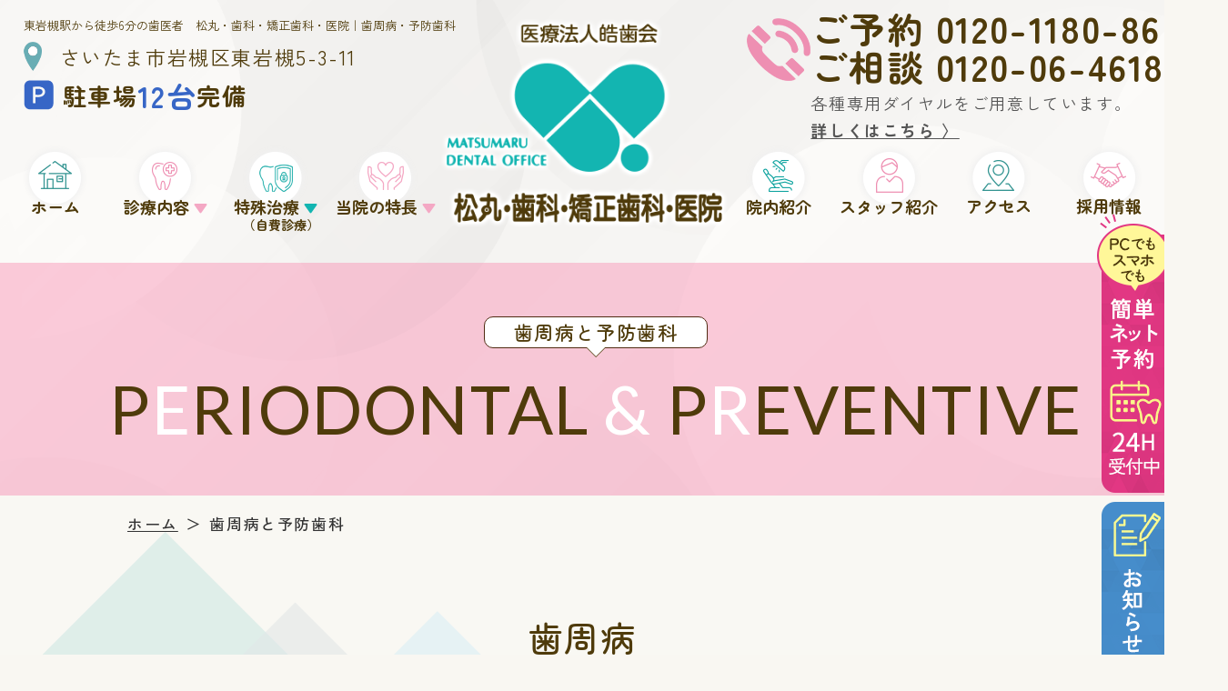

--- FILE ---
content_type: text/html; charset=UTF-8
request_url: https://www.e-4618.com/periodontal/
body_size: 75757
content:
<!DOCTYPE html>
<html lang="ja">
    <head>
        <meta charset="utf-8">
        <meta name="viewport" content="width=device-width,initial-scale=1">
        <title>東岩槻駅から徒歩6分の歯医者　松丸・歯科・矯正歯科・医院｜歯周病・予防歯科</title>
        <meta name="description" content="東岩槻駅から徒歩6分の歯医者、松丸・歯科・矯正歯科・医院は歯周病をお薬で治す歯周内科治療を行っております。また予防歯科でむし歯・歯周病の再発防止に取り組みます。">
        <!-- <meta name="thumbnail" content="https://www.e-4618.com/thumbnail.jpg"> -->
        <link rel="canonical" href="https://www.e-4618.com/periodontal/">
        <link rel="icon" href="../favicon.ico?2021">
        <link rel="apple-touch-icon" href="../apple-touch-icon.png" sizes="180x180">
        <!-- CSS -->
        <link href="../common/css/animate.css" rel="stylesheet">
        <link href="../common/css/animation.css" rel="stylesheet">
        <link href="../common/css/reset.css" rel="stylesheet">
        <link href="../common/css/base.css?1732253885" rel="stylesheet">
        <link href="../common/css/lower.css?1692261424" rel="stylesheet">
        <link href="./periodontal.css?1692261418" rel="stylesheet">
        <!-- font -->
        <link rel="preconnect" href="https://fonts.googleapis.com">
        <link rel="preconnect" href="https://fonts.gstatic.com" crossorigin>
        <link href="https://fonts.googleapis.com/css2?family=Lato&family=Zen+Kaku+Gothic+New:wght@400;500;700&family=Zen+Maru+Gothic:wght@400;500;700&display=swap" rel="stylesheet">
        <link rel="stylesheet" href="https://cdn.jsdelivr.net/bxslider/4.2.12/jquery.bxslider.css">
    </head>
    <body class="periodontal lower" id="top">
        <div class="hd_nav" id="hd_nav">
            <div class="hd_nav_inner">
                <a href="#link01">薬の力で治す歯周病治療</a>
                <a href="#link02">歯周病治療の流れ</a>
                <a href="#link03">位相差顕微鏡検査とは</a>
                <a href="#sec02">予防歯科</a>
                <a href="#link04">当院の予防歯科メニュー</a>
                <a href="#link05">お口の環境づくり</a>
            </div>
        </div>

        <!--header.inc-->
        <header class="header">
            <div class="hd_info">
                <div class="hd_left">
                    <div class="seo-message_wrap">
                        <h1 class="seo-message">東岩槻駅から徒歩6分の歯医者　松丸・歯科・矯正歯科・医院｜歯周病・予防歯科</h1>
                    </div>
                                    <p class="hd_access">
                    	<img src="/common/img/icon_access.png?01" alt="住所">
                    	さいたま市岩槻区東岩槻5-3-11
                    </p>
                    <p class="hd_parking">
                    	<img src="/common/img/icon_parking.png?01" alt="駐車場のアイコン">
                    	駐車場<span>12台</span>完備
                    </p>
                    </div>
                    <div class="hd_logo">
                    	<img src="/common/img/logo_tab.png?01" alt="" class="logo_tab">
                    	<img src="/common/img/logo_sp.png?01" alt="" class="logo_sp">
                    </div>
                    <div class="hd_right">
                    	<div class="hd_tel_wrap">
                    		<img src="/common/img/hd_tel.png?01" alt="電話のアイコン">
                    		<div class="hd_tel">
                    			<a href="tel:0120-1180-86"><span>ご予約</span> 0120-1180-86</a>
                    			<a href="tel:0120-06-4618"><span>ご相談</span> 0120-06-4618</a>
                    			<p>各種専用ダイヤルをご用意しています。</p>
                    			<a class="hd_tel_nav" href="#telephone">詳しくはこちら 〉</a>
                    		</div>
                    	</div>

                    	<!-- <p class="sp-none header_tel">
                        <a href="/" class="header_logo_wrap">
                            <img src="/common/img/logo.png?01" class="pc-none header_logo" alt="松丸・歯科・矯正歯科・医院ロゴ">
                        </a>
                        <span>ご予約・お問い合わせはこちら</span>
                        <img class="header_tel_img" src="/common/img/header_tel.png?01" alt="tel">
                        <a class="header_tel_link" href="tel:045-315-6118">045-315-6118</a>
                    </p> -->
                    </div>
                    </div>

					<div class="side_fix_wrap">
						<a class="side_fix" href="https://ssl.haisha-yoyaku.jp/s9571937/login/serviceAppoint/index?SITE_CODE=hp" target="_blank" rel="nofollow">
							<img src="/common/img/side_bnr.png?01" alt="予約バナー">
						</a>
						<a class="side_fix" href="https://www.e-4618.com/blog/?cat=16" target="_blank" rel="nofollow">
							<img src="/common/img/side_bnr_blog2.png" alt="お知らせ・ブログへのリンク">
						</a>
					</div>
                    <nav class="gnav">
                    	<ul class="gnav_list">
                    		<li><a href="/"><img src="/common/img/gnav_icon01.png?01" alt="ヘッダーリンクホーム">
                    				<p class="gnav_txt">ホーム</p>
                    			</a></li>
                    		<li class="gnav_hover_menu_wrap"><a><img src="/common/img/gnav_icon02.png?01" alt="ヘッダーリンク診療内容">
                    				<p class="gnav_txt">診療内容 <span>▼</span></p>
                    			</a>
                    			<ul class="gnav_hover_menu">
                    				<li><a href="/general/">一般歯科</a></li>
                    				<li><a href="/child/">小児歯科</a></li>
                    				<!-- <li><a href="/laser/">レーザー治療</a></li> -->
                    				<li><a href="/periodontal/">歯周病・予防歯科</a></li>
                    				<li><a href="/denture/">義歯（入れ歯）</a></li>
                    				<li><a href="/surgery/">歯科口腔外科</a></li>
                    				<li><a href="/homevisit/">訪問診療</a></li>
                    			</ul>
                    		</li>
                    		<li class="gnav_hover_menu_wrap"><a><img src="/common/img/gnav_icon08.png?01" alt="ヘッダーリンク特殊治療">
                    				<p class="gnav_txt">特殊治療 <span class="txt_color06">▼</span><em>（自費診療）</em></p>
                    			</a>
                    			<ul class="gnav_hover_menu">
                    				<li><a href="/breathcare/">口臭治療・ドライマウス</a></li>
                    				<li><a href="/whitening/">ホワイトニング</a></li>
                    				<li><a href="/implant/">インプラント</a></li>
                    				<li><a href="/denture/">義歯（入れ歯）</a></li>
                    				<li><a href="/orthodontic/">矯正歯科</a></li>
                    				<li><a href="/ceramic_agingcare/">セラミック治療・エイジングケア</a></li>
                    				<li><a href="/ceramic_agingcare/#link07">ヒアルロン酸導入セラピー</a></li>
                    				<li><a href="/surgery/#sec02">スポーツ歯科</a></li>
                    				<li><a href="/blueradical/">ブルーラジカル(重度歯周病治療)</a></li>
                    			</ul>
                    		</li>
                    		<li class="gnav_hover_menu_wrap"><a href="/features/"><img src="/common/img/gnav_icon03.png?01" alt="ヘッダーリンク当院の特長">
                    				<p class="gnav_txt">当院の特長 <span>▼</span></p>
                    			</a>
                    			<ul class="gnav_hover_menu">
                    				<li><a href="/features/#sec01">診療方針</a></li>
                    				<li><a href="/features/#sec06">チーム医療</a></li>
                    				<li><a href="/features/#sec04">ファミリールーム</a></li>
                    				<li><a href="/features/#sec03">精確な診査・診断</a></li>
                    				<li><a href="/features/#sec05">補正消毒システム＆感染予防対策</a></li>
                    				<li><a href="/features/#sec02">訪問診療</a></li>
                    			</ul>
                    		</li>
                    		<li class="gnav_logo"><a href="/"><img src="/common/img/hd_logo.png?01" alt="ヘッダーリンクホーム"></a></li>
                    		<li><a href="/clinic_access/"><img src="/common/img/gnav_icon04.png?01" alt="ヘッダーリンク院内紹介">
                    				<p class="gnav_txt">院内紹介</p>
                    			</a></li>
                    		<li><a href="/staff/"><img src="/common/img/gnav_icon05.png?01" alt="ヘッダーリンクスタッフ紹介">
                    				<p class="gnav_txt">スタッフ紹介</p>
                    			</a></li>
                    		<li><a href="/clinic_access/#sec03"><img src="/common/img/gnav_icon06.png?01" alt="ヘッダーリンクアクセス">
                    				<p class="gnav_txt">アクセス</p>
                    			</a></li>
                    		<li><a href="/recruit/"><img src="/common/img/gnav_icon07.png?01" alt="ヘッダーリンク採用情報">
                    				<p class="gnav_txt">採用情報</p>
                    			</a></li>
                    	</ul>
                    </nav>
                    <!-- ハンバーガーメニュードロワーセット -->
                    <!--====================== nav ======================-->
                    <nav id="nav-drawer" class="nav-drawer ">
                    	<input type="checkbox" name="nav-input" id="nav-input" class="nav-unshown">
                    	<!-- ↓ハンバーガーアイコン -->
                    	<label for="nav-input" id="nav-open"><span></span></label>
                    	<!-- ↓ドロワー本体 -->
                    	<div id="nav-content">
                    		<!-- ↓ナビメニュー -->
                    		<ul id="nav-drawer-menu">
                    			<li><a href="/"><img src="/common/img/gnav_icon01.png?01" loading="lazy" alt="ヘッダーリンクホーム" class="nav-drawer_icon">ホーム</a></li>
                    			<li><a><img src="/common/img/gnav_icon02.png?01" loading="lazy" alt="ヘッダーリンク診療内容" class="nav-drawer_icon">診療内容　　</a>
                    				<input type="checkbox" name="drawer_sub_menu-input" id="drawer_sub_menu-input" class="nav-unshown">
                    				<label for="drawer_sub_menu-input" class="drawer_sub_menu-open"><span class="sub-nav-border"></span></label>
                    				<div class="drawer_sub_menu-content">
                    					<ul class="drawer_sub_menu-lists">
                    						<li class="">
                    							<!-- <a>一般歯科</a> -->
                    							<details>
                    								<summary class="drawer_sub_menu-lists">一般歯科</summary>
                    								<ul class="drawer_sub_menu-lists">
                    									<li><a href="/general/">一般歯科</a></li>
                    									<li><a href="/general/#sec01">痛みの少ない治療</a></li>
                    									<li><a href="/general/#sec02">ドックスベストセメント</a></li>
                    									<li><a href="/general/#sec03">金属アレルギー</a></li>
                    								</ul>
                    							</details>
                    						</li>
                    						<li>
                    							<details>
                    								<summary class="drawer_sub_menu-lists">ホワイトニング</summary>
                    								<ul class="drawer_sub_menu-lists">
                    									<li><a href="/whitening/">ホワイトニング</a></li>
                    									<li><a href="/whitening/#sec02">オフィスホワイトニング</a></li>
                    									<li><a href="/whitening/#sec07">ホームホワイトニング</a></li>
                    									<li><a href="/whitening/#sec03">デュアルホワイトニング</a></li>
                    									<li><a href="/whitening/#sec04">補綴物治療について</a></li>
                    									<li><a href="/whitening/#sec05">よくあるご質問</a></li>
                    									<li><a href="/whitening/#sec06">利用条件・注意事項</a></li>
                    								</ul>
                    							</details>
                    						</li>
                    						<li>
                    							<details>
                    								<summary class="drawer_sub_menu-lists">小児歯科</summary>
                    								<ul class="drawer_sub_menu-lists">
                    									<li><a href="/child/">小児歯科</a></li>
                    									<li><a href="/child/#start">器具の説明や触れ合いからスタートします</a></li>
                    									<li><a href="/child/#sec02">当院の診療方針</a></li>
                    									<li><a href="/child/#sec04">子どもをむし歯から守るためには</a></li>
                    									<li><a href="/child/#sec05">定期検診のめやす</a></li>
                    									<li><a href="/child/#sec06">親子のファミリールーム</a></li>
                    								</ul>
                    							</details>
                    						</li>
                    						<!-- <li>
                                        <details>
                                                <summary class="drawer_sub_menu-lists">レーザー診断・治療</summary>
                                                <ul class="drawer_sub_menu-lists">
                                                    <li><a href="/laser/">レーザー診断・治療</a></li>
                                                    <li><a href="/laser/#laser01">レーザー治療とは</a></li>
                                                    <li><a href="/laser/#laser02">レーザー治療の特長</a></li>
                                                    <li><a href="/laser/#laser03">当院のレーザー機器</a></li>
                                                    <li><a href="/laser/#laser04">世界臨床レーザー学会認定医</a></li>
                                                </ul>
                                        </details>
                                    </li> -->
                    						<li>
                    							<details>
                    								<summary class="drawer_sub_menu-lists">歯周病・予防歯科</summary>
                    								<ul class="drawer_sub_menu-lists">
                    									<li><a href="/periodontal/">歯周病</a></li>
                    									<li><a href="/periodontal/#link01">薬の力で治す歯周病治療</a></li>
                    									<li><a href="/periodontal/#link02">歯周病治療の流れ</a></li>
                    									<li><a href="/periodontal/#link03">位相差顕微鏡検査とは</a></li>
                    									<li><a href="/periodontal/#sec02">予防歯科</a></li>
                    									<li><a href="/periodontal/#link04">当院の予防歯科メニュー</a></li>
                    									<li><a href="/periodontal/#link05">お口の環境づくり</a></li>
                    								</ul>
                    							</details>
                    						</li>
                    						<li>
                    							<details>
                    								<summary class="drawer_sub_menu-lists">口臭治療・ドライマウス</summary>
                    								<ul class="drawer_sub_menu-lists">
                    									<li><a href="/breathcare/">口臭治療・ドライマウス</a></li>
                    									<li><a href="/breathcare/#sec01">口臭治療</a></li>
                    									<li><a href="/breathcare/#sec02">プロバイオコース</a></li>
                    									<li><a href="/breathcare/#sec03">ドライマウス</a></li>
                    								</ul>
                    							</details>
                    						</li>
                    						<li>
                    							<details>
                    								<summary class="drawer_sub_menu-lists">義歯（入れ歯）</summary>
                    								<ul class="drawer_sub_menu-lists">
                    									<li><a href="/denture/">義歯（入れ歯）</a></li>
                    									<li><a href="/denture/#link01">口腔機能とは？</a></li>
                    									<li><a href="/denture/#link02">噛むことが健康につながる5つの理由</a></li>
                    									<li><a href="/denture/#link03">入れ歯の種類</a></li>
                    									<li><a href="/denture/#sec02">ノンクラスプデンチャー</a></li>
                    									<li><a href="/denture/#link04">入れ歯と長く付き合うために</a></li>
                    								</ul>
                    							</details>
                    						</li>
                    						<li>
                    							<details>
                    								<summary class="drawer_sub_menu-lists">歯科口腔外科</summary>
                    								<ul class="drawer_sub_menu-lists">
                    									<li><a href="/surgery/">歯科口腔外科・スポーツ歯科</a></li>
                    									<li><a href="/surgery/#link01">当院のつよみ</a></li>
                    									<li><a href="/surgery/#link02">親知らず</a></li>
                    									<li><a href="/surgery/#injury">歯の外傷</a></li>
                    									<li><a href="/surgery/#link03">顎関節症</a></li>
                    								</ul>
                    							</details>
                    						</li>
                    						<li>
                    							<details>
                    								<summary class="drawer_sub_menu-lists">訪問診療</summary>
                    								<ul class="drawer_sub_menu-lists">
                    									<li><a href="/homevisit/">訪問診療</a></li>
                    									<li><a href="/homevisit/#reserve">訪問診療のご相談・ご予約</a></li>
                    									<li><a href="/homevisit/#area">訪問診療対象エリア</a></li>
                    									<li><a href="/homevisit/#flow">訪問診療の主な流れ</a></li>
                    									<li><a href="/homevisit/#QA">訪問診療Q＆A</a></li>
                    								</ul>
                    							</details>
                    						</li>
                    					</ul>
                    				</div>
                    			</li>
                    			<li><a><img src="/common/img/gnav_icon08.png?01" loading="lazy" alt="ヘッダーリンク特殊治療" class="nav-drawer_icon">特殊治療　　</a>
                    				<input type="checkbox" name="drawer_sub_menu-input06" id="drawer_sub_menu-input06" class="nav-unshown">
                    				<label for="drawer_sub_menu-input06" class="drawer_sub_menu-open"><span class="sub-nav-border"></span></label>
                    				<div class="drawer_sub_menu-content">
                    					<ul class="drawer_sub_menu-lists">
                    						<li>
                    							<details>
                    								<summary class="drawer_sub_menu-lists">口臭治療・ドライマウス</summary>
                    								<ul class="drawer_sub_menu-lists">
                    									<li><a href="/breathcare/">口臭治療・ドライマウス</a></li>
                    									<li><a href="/breathcare/#sec01">口臭治療</a></li>
                    									<li><a href="/breathcare/#sec02">プロバイオコース</a></li>
                    									<li><a href="/breathcare/#sec03">ドライマウス</a></li>
                    								</ul>
                    							</details>
                    						</li>
                    						<li>
                    							<details>
                    								<summary class="drawer_sub_menu-lists">ホワイトニング</summary>
                    								<ul class="drawer_sub_menu-lists">
                    									<li><a href="/whitening/">ホワイトニング</a></li>
                    									<li><a href="/whitening/#sec02">オフィスホワイトニング</a></li>
                    									<li><a href="/whitening/#sec07">ホームホワイトニング</a></li>
                    									<li><a href="/whitening/#sec03">デュアルホワイトニング</a></li>
                    									<li><a href="/whitening/#sec04">補綴物治療について</a></li>
                    									<li><a href="/whitening/#sec05">よくあるご質問</a></li>
                    									<li><a href="/whitening/#sec06">利用条件・注意事項</a></li>
                    								</ul>
                    							</details>
                    						</li>
                    						<li>
                    							<details>
                    								<summary class="drawer_sub_menu-lists">インプラント</summary>
                    								<ul class="drawer_sub_menu-lists">
                    									<li><a href="/implant/">インプラント</a></li>
                    									<li><a href="/implant/#lost">歯を失った場合に</a></li>
                    									<li><a href="/implant/#sec02">当院のインプラント治療</a></li>
                    									<li><a href="/implant/#sec03">当院のインプラント治療の症例</a></li>
                    									<li><a href="/implant/#sec04">インプラント治療のリスクと注意点</a></li>
                    								</ul>
                    							</details>
                    						</li>
                    						<li>
                    							<details>
                    								<summary class="drawer_sub_menu-lists">義歯（入れ歯）</summary>
                    								<ul class="drawer_sub_menu-lists">
                    									<li><a href="/denture/">義歯（入れ歯）</a></li>
                    									<li><a href="/denture/#link01">口腔機能とは？</a></li>
                    									<li><a href="/denture/#link02">噛むことが健康につながる5つの理由</a></li>
                    									<li><a href="/denture/#link03">入れ歯の種類</a></li>
                    									<li><a href="/denture/#sec02">ノンクラスプデンチャー</a></li>
                    									<li><a href="/denture/#link04">入れ歯と長く付き合うために</a></li>
                    								</ul>
                    							</details>
                    						</li>
                    						<li>
                    							<details>
                    								<summary class="drawer_sub_menu-lists">矯正歯科</summary>
                    								<ul class="drawer_sub_menu-lists">
                    									<li><a href="/orthodontic/">矯正歯科</a></li>
                    									<li><a href="/orthodontic/#link01">こんな歯並びの方はご相談ください</a></li>
                    									<li><a href="/orthodontic/#link02">当院の矯正治療</a></li>
                    									<li><a href="/orthodontic/#link03">矯正治療の種類</a></li>
                    									<li><a href="/orthodontic/#link04">矯正治療の流れ</a></li>
                    								</ul>
                    							</details>
                    						</li>
                    						<li>
                    							<details>
                    								<summary class="drawer_sub_menu-lists">セラミック治療<br><!-- <span style="font-size: 10px;position: relative;right: 5px;top: -3px;">▶</span> -->ヒアルロン酸導入セラピー<br><!-- <span style="font-size: 10px;position: relative;right: 5px;top: -3px;">▶</span> -->エイジングケア</summary>
                    								<ul class="drawer_sub_menu-lists">
                    									<li>
															<a href="/ceramic_agingcare/">セラミック治療</a>
															<a href="/ceramic_agingcare/#link01">歯科金属素材のリスク</a>
															<a href="/ceramic_agingcare/#link02">セラミック治療のメリット・デメリット</a>
															<a href="/ceramic_agingcare/#link03">セラミックの種類</a>
															<a href="/ceramic_agingcare/#link07">ヒアルロン酸導入セラピー</a>
															<a href="/ceramic_agingcare/#sec02">エイジングケア</a>
															<!-- <a href="#kassei">活性酸素</a> -->
															<!-- <a href="#link04">フリーラジカル自動分析装置</a> -->
															<a href="/ceramic_agingcare/#link05">エアナジー</a>
															<!-- <a href="#link06">医療機関専売サプリメント</a> -->
														</li>
                    								</ul>
                    							</details>
                    						</li>
                    						<li>
                    							<details>
                    								<summary class="drawer_sub_menu-lists">スポーツ歯科</summary>
                    								<ul class="drawer_sub_menu-lists">
                    									<li><a href="/surgery/#sec02">スポーツ歯科</a></li>
                    								</ul>
                    							</details>
                    						</li>
                    						<li>
                    							<details>
																		<summary class="drawer_sub_menu-lists">ブルーラジカル(重度歯周病治療)</summary>
                    								<ul class="drawer_sub_menu-lists">
																			<li><a href="/blueradical/">ブルーラジカル(重度歯周病治療)</a></li>
                    								</ul>
                    							</details>
																</li>
                    					</ul>
                    				</div>
                    			</li>
                    			<!-- <li><a href="/clinic_access/"><img src="/common/img/gnav_icon03.png?01" loading="lazy" alt="ヘッダーリンク当院の特長" class="nav-drawer_icon">当院の特長</a></li> -->
                    			<li><a href="/features/"><img src="/common/img/gnav_icon03.png?01" loading="lazy" alt="ヘッダーリンク当院の特長" class="nav-drawer_icon">当院の特長　　</a>
                    				<input type="checkbox" name="drawer_sub_menu-input" id="drawer_sub_menu-input02" class="nav-unshown">
                    				<label for="drawer_sub_menu-input02" class="drawer_sub_menu-open"><span class="sub-nav-border"></span></label>
                    				<div class="drawer_sub_menu-content">
                    					<ul class="drawer_sub_menu-lists">
                    						<li><a href="/features/#sec01">診療方針</a></li>
                    						<li><a href="/features/#sec06">チーム医療</a></li>
                    						<li><a href="/features/#sec04">ファミリールーム</a></li>
                    						<li><a href="/features/#sec03">精確な診査・診断</a></li>
                    						<li><a href="/features/#sec05">補正消毒システム</a></li>
                    						<li><a href="/features/#sec02">訪問診療</a></li>
                    					</ul>
                    				</div>
                    			</li>
                    			<li><a href="/clinic_access/"><img src="/common/img/gnav_icon04.png?01" loading="lazy" alt="ヘッダーリンク院内紹介" class="nav-drawer_icon">院内紹介　　</a>
                    				<input type="checkbox" name="drawer_sub_menu-input" id="drawer_sub_menu-input03" class="nav-unshown">
                    				<label for="drawer_sub_menu-input03" class="drawer_sub_menu-open"><span class="sub-nav-border"></span></label>
                    				<div class="drawer_sub_menu-content">
                    					<ul class="drawer_sub_menu-lists">
                    						<li><a href="/clinic_access/#sec01">院内紹介</a></li>
                    						<li><a href="/clinic_access/#sec02">設備紹介</a></li>
                    					</ul>
                    				</div>
                    			</li>
                    			<li><a href="/staff/"><img src="/common/img/gnav_icon05.png?01" loading="lazy" alt="ヘッダーリンクスタッフ紹介" class="nav-drawer_icon">スタッフ紹介　　</a>
                    				<input type="checkbox" name="drawer_sub_menu-input" id="drawer_sub_menu-input04" class="nav-unshown">
                    				<label for="drawer_sub_menu-input04" class="drawer_sub_menu-open"><span class="sub-nav-border"></span></label>
                    				<div class="drawer_sub_menu-content">
                    					<ul class="drawer_sub_menu-lists">
                    						<li><a href="/staff/#sec01">理事長</a></li>
                    						<li><a href="/staff/#sec02">歯科医師</a></li>
                    						<li><a href="/staff/#sec03">歯科衛生士</a></li>
                    						<li><a href="/staff/#sec04">受付</a></li>
                    						<li><a href="/staff/#sec05">歯科技工士<br></a></li>
                    					</ul>
                    				</div>
                    			</li>
                    			<li><a href="/clinic_access/#sec03"><img src="/common/img/gnav_icon06.png?01" loading="lazy" alt="ヘッダーリンクアクセス" class="nav-drawer_icon">アクセス</a></li>
                    			<li><a href="/recruit/"><img src="/common/img/gnav_icon07.png?01" loading="lazy" alt="ヘッダーリンク採用情報" class="nav-drawer_icon">採用情報　　</a>
                    				<input type="checkbox" name="drawer_sub_menu-input" id="drawer_sub_menu-input05" class="nav-unshown">
                    				<label for="drawer_sub_menu-input05" class="drawer_sub_menu-open"><span class="sub-nav-border"></span></label>
                    				<div class="drawer_sub_menu-content">
                    					<ul class="drawer_sub_menu-lists">
                    						<li><a href="/recruit/#sec01">採用情報</a></li>
                    						<li><a href="/recruit/#sec02">当院で働くメリット</a></li>
                    						<li><a href="/recruit/#sec03">募集要項</a></li>
                    					</ul>
                    				</div>
                    			</li>
								<li><a href="https://ssl.haisha-yoyaku.jp/s9571937/login/serviceAppoint/index?SITE_CODE=hp" target="_blank" rel="nofollow"><img src="/common/img/gnav_icon11.png" loading="lazy" alt="ヘッダーリンクWEB予約" class="nav-drawer_icon">WEB予約</a></li>
								<li><a href="https://www.e-4618.com/blog/?cat=16"><img src="/common/img/gnav_icon10.png" loading="lazy" alt="ヘッダーリンクお知らせ" class="nav-drawer_icon">お知らせ</a></li>
								<li><a href="/blog/"><img src="/common/img/gnav_icon09.png" loading="lazy" alt="ヘッダーリンクブログ" class="nav-drawer_icon">ブログ</a></li>

                    		</ul>
                    	</div>
                    	<!-- ↓ドロワーの背景 -->
                    	<label id="nav-close" class="nav-unshown" for="nav-input"></label>
                    </nav>
                    <!--====================== nav ======================-->
                    <!-- Google tag (gtag.js) -->
                    <script async src="https://www.googletagmanager.com/gtag/js?id=G-8GEZQ5CLZH"></script>
                    <script>
                    	window.dataLayer = window.dataLayer || [];

                    	function gtag() {
                    		dataLayer.push(arguments);
                    	}
                    	gtag('js', new Date());

                    	gtag('config', 'UA-90125813-19');
                    	gtag('config', 'G-8GEZQ5CLZH');

                    </script>
        </header>

        <!--=============== ファーストビュー ===============-->
        <div class="firstview">
            <div class="inner">
                <h2 class="section_ttl_sub">歯周病と予防歯科</h2>
                <h2 class="section_ttl">P<span>E</span>RIODONTAL<span> & </span>P<span>R</span>EVENTIVE</h2>
            </div>
        </div>
        <!--=============== ファーストビュー ===============-->

        <main>
            <div class="breadcrumb">
                <ul class="breadcrumb_lists">
                    <li><a href="../">ホーム</a></li>
                    <li>＞</li>
                    <li>歯周病と予防歯科</li>
                </ul>
            </div>
            <!-- /breadcrumb -->

            <section class="section" id="sec01">
                <div class="inner">
                    <h3 class="sec_ttl_h3">歯周病</h3>

                    <div class="lower_lead">
                        <div class="lead_txt_wrap">
                            <h4 class="lead_ttl">患者様のお口の状態に<br class="pcTab-none">合わせた歯周病治療</h4>
                            <p class="lead_txt txt">
                                歯周病の治療で大切なことは、お口の中の状態を細かく把握することです。最初に歯と歯ぐきの間である歯周ポケットの検査や、炎症を起こしている箇所を調べ、どの程度進行しているのかを確認します。そして、原因となる細菌が潜む歯垢や歯石の除去を行い、お口の中全体を隅々まできれいにしていきます。<br>
                                レーザー治療やお薬を用いた治療にも対応可能です。「歯周病にかかっているか心配」という方は、ぜひ一度当院へお越しください。
                            </p>
                        </div>
                        <div class="lead_pic">
                            <img src="./img/sec01_pic01.png" alt="" width="684" height="454">
                        </div>
                    </div>

                    <span class="anchor_link" id="link01"></span>
                    <h4 class="lower_ttl_03">薬の力で治す歯周病治療</h4>
                    <div class="flexcont_01 mb20">
                        <div class="">
                            <p class="txt">
                                従来の歯周病治療といえば歯石の除去など、外科的な処置が中心でしたが、歯周病は歯周病菌による感染が原因で起こっているため、歯石を取るだけでは根本的な改善には至らずに再発のリスクが高くなるという現状がありました。<br>
                                そこで当院では薬を使用する治療法、歯周内科治療を取り入れ歯周病にアプローチ。悪玉菌を薬で除去することで、再発しにくいお口を作っていくことにも注力しています。
                            </p>
                        </div>
                    </div>

                    <p class="txt txt_color16 mb10">
                    当院では重度歯周病の患者様には「ブルーラジカルP-01」を用いた治療をご提案いたします。
                    </p>

                    <a href="/blueradical/" class="link_btn01 mb60" style="margin-right: 0;">
                        <span>詳しくはこちら</span> 〉
                    </a>

                    <span class="anchor_link" id="link02"></span>
                    <h4 class="lower_ttl_03">治療の流れ</h4>
                    <div class="flow_step_wrap">
                        <div class="flow_step -step01">
                            <h5>STEP1</h5>
                            <p>
                                位相差顕微鏡での<br>菌の確認
                            </p>
                        </div>

                        <div class="flow_step -step02">
                            <h5>STEP2</h5>
                            <p>
                                細菌の除去<br>
                                <!-- ・<br> -->
                                薬剤の内服
                            </p>
                        </div>

                        <div class="flow_step -step03">
                            <h5>STEP3</h5>
                            <p>
                                カビの除去薬剤、
                                <br>あるいは、カビ取り<br>
                                歯磨き剤での歯磨き
                            </p>
                        </div>

                        <div class="flow_step -step04">
                            <h5>STEP4</h5>
                            <p>
                                除菌後の<br>
                                歯石取り
                            </p>
                        </div>

                    </div>

                    <p class="txt w980 block_center mb40">
                        特にSTEP1は、非常に大きなポイントです。歯周病菌がどのくらい存在するのか、カビが増殖しているのか、あるいは非常にきれいなのか。お口の中の環境を位相差顕微鏡で確認することで、患者様のお口に適したお薬の選択が可能です。
                    </p>

                    <div class="price_boxwrap">
                        <h5 class="price_boxttl txt">歯周病治療の料金　※自由診療 <br class="pcTab-none">(歯石除去・薬・衛生指導)</h5>
                        <div class="price_flex">
                            <div class="price_box">
                                <p class="price_ttl">初診</p>
                                <p class="price_txt">31,500円(税込)</p>
                            </div>
                            <div class="price_box">
                                <p class="price_ttl">再診</p>
                                <p class="price_txt">15,750円(税込)</p>
                            </div>
                        </div>
                    </div>

                    <span class="anchor_link" id="link03"></span>
                    <h4 class="lower_ttl_03">位相差顕微鏡検査とは</h4>
                    <div class="flexcont_01">
                        <div class="flexcont_txt">
                            <p class="txt">
                                患者様のお口の中の汚れをほんの少し採取し、それを顕微鏡で観察します。顕微鏡で見ることで、今現在の菌の状態を確認することができ、歯周病になりやすいかどうか、今はどういう状態なのか、これからどういう状態になっていくのかがわかってきます。
                            </p>
                        </div>
                        <div class="flexcont_img">
                            <img src="./img/sec01_pic03.png" alt="" width="491" height="348">
                        </div>
                    </div>

                    <div class="picbox01_wrap">
                        <div class="picbox01">
                            <div class="picbox01_img">
                                <img src="./img/sec01_pic04.png" alt="" width="241" height="150">
                            </div>
                            <p class="txt">カビ菌</p>
                        </div>

                        <div class="picbox01">
                            <div class="picbox01_img">
                                <img src="./img/sec01_pic05.png" alt="" width="241" height="150">
                            </div>
                            <p class="txt">歯周病菌</p>
                        </div>

                        <div class="picbox01">
                            <div class="picbox01_img">
                                <img src="./img/sec01_pic06.png" alt="" width="241" height="150">
                            </div>
                            <p class="txt">口腔トリコモナス</p>
                        </div>

                        <div class="picbox01">
                            <div class="picbox01_img">
                                <img src="./img/sec01_pic07.png" alt="" width="241" height="150">
                            </div>
                            <p class="txt">歯肉アメーバ</p>
                        </div>
                    </div>

                    <div class="point_wrap">
                        <div class="point_circle">
                            <p>POINT!</p>
                        </div>
                        <p class="point_txt">
                            <span>歯周病の投薬治療について詳しく！</span><br>
                            歯周内科治療説明ムービー
                        </p>
                    </div>

                    <div class="youtube_link text_center block_center">
                        <iframe width="438" height="327" src="https://www.youtube.com/embed/et_CpWeF1dw" title="YouTube video player" frameborder="0" allow="accelerometer; autoplay; clipboard-write; encrypted-media; gyroscope; picture-in-picture" allowfullscreen></iframe>

                        <p class="txt_color05 text_medium">↑再生ボタンをクリックして<br class="pcTab-none">動画をご覧ください</p>
                    </div>

                    <div class="box01 mb80">
                        <div class="box01_inner">
                            <ul class="checklist">
                                <li>歯周病の原因はお口の中の菌やカビ</li>
                                <li>お口と歯ぐきの検査に加え、顕微鏡で菌の状態を確認</li>
                                <li>保険適用外の治療法</li>
                            </ul>
                        </div>
                    </div>

                    <h4 class="lower_ttl_03">治療後の患者様のお声より</h4>
                    <p class="txt w980 block_center mb40">
                        治療を受けられた患者様に症状の経過についてアンケートにお答えいただいたところ、以下の症状に改善が見られる結果となりました。自覚症状の強い方ほど変化を大きく実感していただけます。
                    </p>

                    <h4 class="lower_ttl_01">
                        歯周内科治療で<br class="pcTab-none">改善が見られた症状
                    </h4>

                    <!-- <p class="sp-scroll_text">横にスクロールできます →</p> -->
                    <div class="mb20">
                        <img src="./img/sec01_pic08.png" class="block_center sp-none" alt="" width="1000" height="187">
                        <img src="./img/sec01_pic08_sp1.png" class="block_center mb20 pcTab-none" alt="" width="424" height="187">
                        <img src="./img/sec01_pic08_sp2.png" class="block_center mb20 pcTab-none" alt="" width="424" height="183">
                        <img src="./img/sec01_pic08_sp3.png" class="block_center pcTab-none" alt="" width="424" height="186">
                    </div>
                    <p class="txt txt_color06 text_bold text_center mb80">
                        多くの方に症状の改善が見られます。<br class="pc-none">現在上記の症状でお困りの方は<br class="pcTab-none">お早めにご相談ください。
                    </p>

                    <h4 class="lower_ttl_03">殺菌治療後の回復を<br class="pcTab-none">サポートするお薬、ペリオ</h4>
                    <div class="flexcont_01 mb40">
                        <div class="flexcont_txt">
                            <p class="txt">
                                ペリオは動物実験において、血中のホモシステイン値を下げることでコラーゲン、骨の質の向上が示唆されていることを参考に考案されています。歯周病の治療に組み合わせて使用することで患者様の回復をサポートすることが期待できます。<br>
                                また血中のホモシステイン値を下げることを目的に、ホモシステインの代謝に関与する「葉酸」「ビタミンB6」「ビタミンB12」を高容量で配合。これらの栄養素の素材も、化学合成品ではなく酵母・植物由来のものを使用し、より身体に優しい組成となっています。
                            </p>
                        </div>
                        <div class="flexcont_img">
                            <img src="./img/sec01_pic09.png" class="block_center" alt="" width="343" height="263">
                            <p class="txt flexcont_img_sub02 block_center">
                                【飲み方】<br>
                                1日4粒を、1日2回に分けて水などでお召し上がりください。<br>
                                <br>
                                【配合/4粒中】<br>
                                葉酸： 1,000μg 、ビタミンB6 : 50mg、ビタミンB12 : 1,000mcg
                            </p>
                        </div>
                    </div>

                    <a href="/blueradical/" class="link_btn01">
                        <span>重度歯周病の治療はこちら</span> 〉
                    </a>

                </div>
            </section>
            <!-- sec01 -->

            <section class="section" id="sec02">
                <div class="inner">
                    <h3 class="sec_ttl_h3">予防歯科</h3>
                    <div class="lower_lead">
                        <div class="lead_txt_wrap">
                            <h4 class="lead_ttl">生涯にわたり<br class="pcTab-none">お口の健康を守る予防歯科</h4>
                            <p class="lead_txt txt">
                                歯科医院はむし歯などの治療のために通うだけではなく、「予防のために定期的に歯科医院に通う」という新しい認識が広がりつつあります。<br>
                                当院でも歯とお口の健康を積極的に守っていくため、定期的に検診にお通いいただくことを推奨しております。<br>
                                プロのケアでお口を清潔に保つことはもちろん、ご自身でもしっかりケアをしていただけるようにご指導いたします。
                            </p>
                        </div>
                        <div class="lead_pic">
                            <img src="./img/sec02_pic01.png" alt="" width="684" height="454">
                        </div>
                    </div>

                    <h4 class="lower_ttl_03">予防のための<br class="pcTab-none">プロケアとセルフケア</h4>
                    <div class="sec02_cont02">
                        <div class="sec02_cont02_box">
                            <div class="sec02_cont02_head">
                                <p class="sec02_cont02_head_txt">歯科医院で行うケア </p>
                                <p class="sec02_cont02_head_box">プロケア</p>
                            </div>
                            <div class="sec02_cont02_foot">
                                <img src="./img/sec02_pic02.png" alt="" class="block_center mb10" width="366" height="257">
                                <p class="txt text_left">
                                    検診でお口の中を確認し、歯のクリーニングやフッ素塗布などの予防処置を行います。
                                </p>
                            </div>
                        </div>
                        <div class="sec02_cont02_img">
                            <img src="./img/sec02_cont02_img.png" class="sp-none" alt="" width="250" height="250">
                            <img src="./img/sec02_cont02_img_sp.png" class="pcTab-none" alt="" width="251" height="251">
                        </div>
                        <div class="sec02_cont02_box col_orange">
                            <div class="sec02_cont02_head">
                                <p class="sec02_cont02_head_txt">ご自身で行うケア</p>
                                <p class="sec02_cont02_head_box">セルフケア</p>
                            </div>
                            <div class="sec02_cont02_foot">
                                <img src="./img/sec02_pic03.png" alt="" class="block_center mb10" width="345" height="247">
                                <p class="txt text_left">
                                    ご自身で行う毎日の歯磨きやオーラルケアグッズを使ったお手入れです。歯科衛生士がご指導いたします。
                                </p>
                            </div>
                        </div>
                    </div>

                    <span class="anchor_link" id="link04"></span>

                    <h4 class="lower_ttl_03">当院の予防歯科メニュー</h4>
                    <div class="menubox_wrap">
                        <div class="menubox">
                            <p class="menubox_ttl">
                                むし歯・歯ぐきのチェック
                            </p>
                            <p class="txt">
                                自覚症状のない初期のむし歯も、歯科医院では早期発見が可能です。また歯周ポケットをチェックして歯周病の確認をします。
                            </p>
                        </div>

                        <div class="menubox -menucol02">
                            <p class="menubox_ttl">
                                歯垢・歯石を取る
                            </p>
                            <p class="txt">
                                歯磨きで磨き残した歯垢、こびりついた歯石をクリーニングでしっかり除去し、細菌の繁殖を抑えていきます。
                            </p>
                        </div>

                        <div class="menubox -menucol03">
                            <p class="menubox_ttl">
                                歯磨き指導
                            </p>
                            <p class="txt">
                                効果的な磨き方をレクチャーします。お口の中の状態は、お一人おひとり違うため、その方に合った磨き方をすることが大切です。
                            </p>
                        </div>

                        <div class="menubox -menucol03">
                            <p class="menubox_ttl">
                                メインテナンス
                            </p>
                            <p class="txt">
                                治療箇所の経過観察をします。またインプラントやセラミック治療などでの補綴物は、状態を確認し調整を行います。
                            </p>
                        </div>

                        <div class="menubox">
                            <p class="menubox_ttl">
                                フッ素塗布
                            </p>
                            <p class="txt">
                                歯面にフッ素を塗布することで、歯質を強化し、歯の再石灰化を促します。
                            </p>
                        </div>

                        <div class="menubox -menucol02">
                            <p class="menubox_ttl">
                                歯科相談
                            </p>
                            <p class="txt">
                                むし歯や歯周病以外にも、お口の違和感がありましたらご相談ください。思いもよらない原因が隠れているかもしれません。
                            </p>
                        </div>
                    </div>

                    <span class="anchor_link" id="link05"></span>
                    <h4 class="lower_ttl_03">むし歯・歯周病にさせない<br class="pcTab-none">お口の環境を作ります</h4>
                    <h4 class="lower_ttl_01">
                        むし歯から守る
                    </h4>
                    <div class="flexcont_01">
                        <div class="flexcont_txt">
                            <p class="txt">
                                歯科医院で定期的に検診を受けることで、ご自身では気がつかない初期のむし歯に早期にアプローチが可能です。早期治療は最小限の侵襲で済み、健康な歯を残すことにつながります。またむし歯の原因となる歯石や歯垢を除去し、フッ素を塗布することで、むし歯になりにくい口腔環境をキープしていきます。
                            </p>
                        </div>
                        <div class="flexcont_img">
                            <img src="./img/sec02_pic04.png" alt="" width="491" height="348">
                        </div>
                    </div>

                    <h4 class="lower_ttl_02 mb40">◆ むし歯の進行</h4>
                    <p class="sp-scroll_text">横にスクロールできます →</p>
                    <div class="sp_scroll mb20">
                        <img src="./img/sec02_pic05.png" class="block_center" alt="" width="1000" height="380">
                    </div>

                    <h4 class="lower_ttl_04 mb60">早期発見・早期治療を！　<br class="pc-none">定期検診で健康な歯を守りましょう</h4>

                    <h4 class="lower_ttl_01">
                        歯周病から守る
                    </h4>
                    <div class="flexcont_01">
                        <div class="flexcont_txt">
                            <p class="txt">
                                歯周病はほとんど自覚症状がなく、違和感が出た段階ではかなり進行している点に注意が必要です。当院では定期検診で歯ぐきの状態をしっかり確認し、クリーニングで歯周病の原因菌を除去していきます。<br>
                                また近年多くの研究から、歯周病がさまざまな疾患を引き起こすことが指摘されています。全身の健康のためにもしっかり予防していきましょう。
                            </p>
                        </div>
                        <div class="flexcont_img">
                            <img src="./img/sec02_pic06.png" alt="" width="491" height="348">
                        </div>
                    </div>

                    <div class="lower_bg02 mb90">
                        <h4 class="lower_ttl_02">◆ 歯周病の影響が指摘される全身疾患</h4>

                        <div class="grid_box">
                            <div class="pc-none mb30">
                                <img src="./img/sec02_pic07.png" class="block_center" alt="" width="252" height="399">
                            </div>

                            <div class="grid_box_items">
                                <div class="grid_box_item">
                                    <p class="grid_box_ttl">糖尿病</p>
                                    <p class="txt">
                                        歯周病と糖尿病は密接にかかわっています。歯周病は糖尿病を悪化させ、糖尿病は歯周病リスクを高めます。
                                    </p>
                                </div>

                                <div class="grid_box_item">
                                    <p class="grid_box_ttl">骨粗しょう症</p>
                                    <p class="txt">
                                        歯周病の原因菌は骨粗しょう症への関与も報告されています。
                                    </p>
                                </div>

                                <div class="grid_box_item">
                                    <p class="grid_box_ttl">がん</p>
                                    <p class="txt">
                                        歯周病はさまざまながんを発症させるリスクを高めることがわかっています。
                                    </p>
                                </div>
                            </div>

                            <div class="grid_box_items">
                                <div class="grid_box_item">
                                    <p class="grid_box_ttl">脳梗塞・認知症</p>
                                    <p class="txt">
                                        脳の血管のつまりは認知症につながります。
                                    </p>
                                </div>

                                <div class="grid_box_img tabSp-none mb30">
                                    <img src="./img/sec02_pic07.png" class="block_center" alt="" width="252" height="399">
                                </div>

                                <div class="grid_box_item">
                                    <p class="grid_box_ttl">早産・低体重児</p>
                                    <p class="txt">
                                        歯周病の原因菌は血流を介して母体と胎児へも影響を与えることが懸念されます
                                    </p>
                                </div>
                            </div>

                            <div class="grid_box_items">
                                <div class="grid_box_item">
                                    <p class="grid_box_ttl">心筋梗塞</p>
                                    <p class="txt">
                                        歯周病の原因菌が血管内に血栓を作る危険因子になります。
                                    </p>
                                </div>

                                <div class="grid_box_item">
                                    <p class="grid_box_ttl">動脈硬化</p>
                                    <p class="txt">
                                        歯周病の原因菌が血管に入ることで、動脈硬化のリスクを高めます。
                                    </p>
                                </div>

                                <div class="grid_box_item">
                                    <p class="grid_box_ttl">肺炎</p>
                                    <p class="txt">
                                        歯周病菌を含んだだ液などが肺に入ることで肺炎を引き起こします。
                                    </p>
                                </div>
                            </div>
                        </div>

                        <div class="box01 mb0">
                            <div class="box01_inner">
                                <p class="txt txt_color06 text_center mb5">当院は医療と連携し、<br class="pc-none">全身の健康を考慮した治療を行っています。</p>
                                <a href="../features/#sec06" class="link_btn01">
                                    <span>詳しくはこちら</span> 〉
                                </a>
                            </div>
                        </div>
                    </div>

                    <h4 class="lower_ttl_03">患者様ごとに<br class="pcTab-none">お口の状態を記録しています</h4>
                    <div class="flexcont_01 mb20">
                        <div class="flexcont_txt">
                            <p class="txt">
                                当院では検査結果や治療内容は、患者様ごとにすべてカルテに記載してあります。<br>
                                お口の中の環境はお一人ひとり異なりますので、それぞれに合わせたオーダーメードの処置が必要になるからです。<br>
                                過去の治療前後の状態や定期検診での情報をもとに、原因の究明や再発の防止、また健康な口腔内の状態を保つための予防歯科に尽力いたします。
                            </p>
                        </div>
                        <div class="flexcont_img">
                            <img src="./img/sec02_pic08.png" alt="" width="491" height="348">
                        </div>
                    </div>

                    <h4 class="lower_ttl_04 mb0">定期検診は3ヶ月に一回のペースで<br class="pc-none">お受けいただくことを推奨しております</h4>


                </div>
            </section>
            <!-- sec02 -->

        </main>


    <!--footer.inc-->
        <!--footer.inc-->

    <footer class="footer">

    	<div class="telephone" id="telephone">
    		<div class="telephone_inner">
    			<div class="telephone_ttl_wrap">
    				<div class="long_logo">
    					<img src="/common/img/tel_logo.png" alt="" class="block_center">
    				</div>
    				<h3 class="telephone_ttl">
    					ご相談・ご予約内容に応じて<span>各種専用ダイヤル</span>をご用意しております。<br>
    					下記よりお気軽にお問い合わせください。
    				</h3>
    				<p class="pcTab-none telephone_sub">
    					タップで電話が掛けられます。
    				</p>
    			</div>

    			<div class="telephone_block_wrap">

    				<div class="telephone_block" id="tel1">
    					<h4 class="telephone_block_ttl">
    						【ご<em>予約</em>はこちら】
    					</h4>
    					<p class="telephone_block_txt -telbig">
    						フリーダイヤル
    						<a href="tel:0120-1180-86">
    							0120-<em>1180<span>いい歯は</span></em>-<em>86<span style="width: 125%;">ハロー</span></em>
    						</a>
    					</p>
    					<p class="telephone_block_txt">
    						一般ダイヤル<br class="pcTab-none">
    						<a href="tel:048-756-6643">
    							048-756-6643
    						</a>
    					</p>
    				</div>

    				<div class="telephone_block" id="tel2">
    					<h4 class="telephone_block_ttl">
    						【ご<em>相談</em>はこちら】
    					</h4>
    					<p class="telephone_block_txt -telbig">
    						フリーダイヤル
    						<a href="tel:0120-06-4618">
    							0120-06-<em>4618<span>白い歯</span></em>
    						</a>
    					</p>
    					<p class="telephone_block_txt">
    						一般ダイヤル<br class="pcTab-none">
    						<a href="tel:048-758-8880">
    							048-758-8880
    						</a>
    					</p>
    				</div>

    				<div class="telephone_block" id="tel3">
    					<h4 class="telephone_block_ttl">
    						【<em>訪問歯科</em>のご相談・ご予約<br class="pcTab-none">はこちら】
    					</h4>
    					<p class="telephone_block_txt -telbig">
    						フリーダイヤル
    						<a href="tel:0120-56-1848">
    							0120<em>-56<span>コール</span></em><em>-1848<span>いい歯よい歯</span></em>
    						</a>
    					</p>
    					<p class="telephone_block_txt">
    						一般ダイヤル<br class="pcTab-none">
    						<a href="tel:048-756-5600">
    							048-756-5600
    						</a>
    					</p>
    				</div>

    				<div class="telephone_block" id="tel4">
    					<h4 class="telephone_block_ttl">
    						【<em>口臭治療</em>のご相談・ご予約<br class="pcTab-none">はこちら】
    					</h4>
    					<p class="telephone_block_txt -telbig">
    						フリーダイヤル
    						<a href="tel:0120-844-558">
    							0120-844-558
    						</a>
    					</p>
    					<p class="telephone_block_txt">
    						一般ダイヤル<br class="pcTab-none">
    						<a href="tel:048-758-0036">
    							048-758-0036
    						</a>
    					</p>
    				</div>
    			</div>
    		</div>
    	</div>
    	<!-- telephone -->

    	<div class="ft_cont01">
    		<div class="ft_cont01_inner">
    			<div class="ft_googlecalendar">
    				<iframe src="https://calendar.google.com/calendar/embed?height=600&wkst=1&bgcolor=%23ffffff&ctz=Asia%2FTokyo&showNav=1&showTitle=0&showTz=0&showPrint=0&showCalendars=0&showTabs=0&src=bWF0c3VtYXJ1LmhwQGdtYWlsLmNvbQ&src=NmZhNzQxOTdkNjc3MjM3MmUxMmIyNjRiNjBiOWRmZDhkOWY5MDIyMzYzNjFjM2VmOTEyNjU3NzM4YThiMzEyOEBncm91cC5jYWxlbmRhci5nb29nbGUuY29t&src=ODgxM2FlMWNlNDg0MjU4ZTExNTQ3MmQ5ZmE2OWY3ZWZiMTQ5ZGRmNGMwMzg2MjA2MWZhZDFlN2VjYzMwOTViM0Bncm91cC5jYWxlbmRhci5nb29nbGUuY29t&src=YWRkcmVzc2Jvb2sjY29udGFjdHNAZ3JvdXAudi5jYWxlbmRhci5nb29nbGUuY29t&src=amEuamFwYW5lc2UjaG9saWRheUBncm91cC52LmNhbGVuZGFyLmdvb2dsZS5jb20&color=%23039BE5&color=%23D50000&color=%23B39DDB&color=%2333B679&color=%230B8043" style="border:solid 1px #777" width="800" height="600" frameborder="0" scrolling="no" title="calendar"></iframe>
    				<div class="recruit_bnr mb10">
    					<a href="https://www.webqua.jp/ndh/search/42305" target="_blank">
    						<img src="https://quacareertimes.com/wp-content/uploads/2022/02/NDH_640_200.jpg" alt="">
    					</a>
    					<a href="https://www.webqua.jp/dh/search/42306" target="_blank">
    						<img src="https://quacareertimes.com/wp-content/uploads/2022/02/DH_640_200.jpg" alt="">
    					</a>
    				</div>
    			</div>

    			<div class="ft_timetable">
    				<div class="ft_cont02">
    					<div class="ft_cont02_inner">
    						<div class="ft_clinicinfo">
    							<p class="ft_info_ttl">
    								<img src="/common/img/icon_access.png" alt="">
    								アクセス情報
    							</p>
    							<ul class="ft_clinicinfo_list">
    								<li class="ft_address">〒339-0005<br>埼玉県さいたま市岩槻区東岩槻5-3-11</li>
    								<li class="ft_station">
    									東武アーバンパークライン<br>
    									「<span>東岩槻駅</span>」南口下車 徒歩<span>6</span>分<br>
    									「<span>岩槻駅</span>」から車で<span>10</span>分
    								</li>
    								<li class="ft_parking"><img src="/common/img/icon_parking.png" alt=""> 駐車場<span>12</span>台完備！</li>
    							</ul>
    							<a class="ft_sub_info" href="/clinic_access/#sec03">
    								<p>
    									詳しくはこちら
    								</p>
    							</a>
    							<table class="ft_time-table">
    								<thead>
    									<tr>
    										<th class="font_ZenMaru">診療時間</th>
    										<th>月</th>
    										<th>火</th>
    										<th>水</th>
    										<th>木</th>
    										<th>金</th>
    										<th>土</th>
    										<th>日</th>
    									</tr>
    								</thead>
    								<tbody>
    									<tr>
    										<th>&nbsp;&nbsp;9:00~11:30</th>
    										<td>●</td>
    										<td>●</td>
    										<td>●</td>
    										<td style="color: #e6556d">／</td>
    										<td>●</td>
    										<td>●</td>
    										<td>／</td>
    									</tr>
    									<tr>
    										<th>13:30~17:30</th>
    										<td>●</td>
    										<td>●</td>
    										<td>●</td>
    										<td style="color: #e6556d">／</td>
    										<td>●</td>
    										<td class="tbl_sankaku">▲</td>
    										<td>／</td>
    									</tr>
    								</tbody>
    							</table>
    							<div class="ft_time-sub">
    								<p class="ft_time-table_closed">休診日　木曜・日曜・祝日</p>
    								<p class="ft_time-table_text"><span class="tbl_sankaku">▲</span>土曜午後…13:30~16:30</p>
									<p class="ft_time-table_text">※祝日のある週は木曜日も診療</p>
    							</div>
    							<!--<div class="ft_time_info">
    								<p>
    									※令和6年4月1日より、平日午後の診療時間を下記の通り変更いたしました。
    								</p>
    								<p class="text_center">
    									14:00～18:00 → <span class="text_bold txt_color11">13:30～17:30</span>
    								</p>
    								<p>
    									ご理解の程、よろしくお願いいたします。
    								</p>
    							</div>-->
    						</div>
    					</div>
    				</div>
    			</div>

    			<div class="ft_facilitycriteria">
    				<p class="ft_facilitycriteria_title">施設基準について</p>
    				<div class="ft_facilitycriteria_inner">
    					<p class="ft_facilitycriteria_text mb20">施設基準とは、保険診療の一部について、医療機関の機能や設備、診療体制、安全面やサービス面を評価するために厚生労働大臣が定めた基準のことです。<br>
    						当院では、以下の施設基準に適合している旨を厚生労働省に届出を行い、認定されました。</p>
    					<ul class="ft_facilitycriteria_ul mb20">
    						<li>①歯科点数表の初診料の注1に規定する施設基準</li>
    						<li>②歯科外来診療医療安全対策加算1</li>
    						<li>③歯科外来診療感染対策加算1</li>
    						<li>④歯科治療総合医療管理料</li>
    						<li>⑤口腔管理体制強化加算</li>
    						<li>⑥在宅療養支援歯科診療所1</li>
    						<li>⑦地域医療連携体制加算</li>
    						<li>⑧在宅歯科医療推進加算</li>
    						<li>⑨外来後発医薬品使用体制加算</li>
    						<li>⑩歯科口腔リハビリテーション料2</li>
    						<li>⑪歯科技工士連携加算1</li>
    						<li>⑫CAD/CAM冠施設設置基準</li>
    						<li>⑬歯科技工加算</li>
    						<li>⑭クラウン・ブリッジ維持管理料</li>
    					</ul>
    					<p class="ft_facilitycriteria_text">どうぞ安心してご来院ください。</p>
    				</div>
    			</div>
    		</div>
    		<!--ft_cont01_inner-->
    	</div>
    	<!--ft_cont01-->

    	<iframe title="googlmap" class="googlmap" src="https://www.google.com/maps/embed?pb=!1m18!1m12!1m3!1d3229.446080040294!2d139.71394121537858!3d35.96051812221139!2m3!1f0!2f0!3f0!3m2!1i1024!2i768!4f13.1!3m3!1m2!1s0x6018b8cb66437871%3A0xe02252d1828d3902!2z44CSMzM5LTAwMDUg5Z-8546J55yM44GV44GE44Gf44G-5biC5bKp5qe75Yy65p2x5bKp5qe777yV5LiB55uu77yT4oiS77yR77yR!5e0!3m2!1sja!2sjp!4v1664155383990!5m2!1sja!2sjp" height="362" style="border:0;" allowfullscreen="" loading="lazy"></iframe>
    	<!--footer_cont02-->

    	<div class="ft_areainfo">
    		<div class="ft_areainfo_inner">
    			<h2>さいたま市岩槻区について</h2>
    			<p class="">
    				松丸・歯科・矯正歯科・医院はさいたま市岩槻区東岩槻で診療を行う歯医者です。<br>
    				当院は岩槻駅から車で10分で駐車場も完備しており、東岩槻駅からは徒歩6分と通いやすい立地にあります。<br>
    				岩槻区はさいたま市10区で最も広い区域をもっており、「人形のまち」としても全国的に知られています。<br>
    				当院の周辺には、「岩槻区役所」や「さいたま市立岩槻東部図書館」、「さいたま市ふれあいプラザいわつき」、「こばと児童公園」があり、地元の人々が集まる中心地となっています。<br>
    				子どもから大人まで幅広い治療を行っておりますので、岩槻や近隣にお住まいの方や、岩槻によくお越しになる方で歯やお口に関してのお悩みをお持ちの方がいらっしゃいましたら、ご気軽にご相談ください。
    			</p>
    		</div>
    	</div>
    	<!--ft_areainfo-->

    	<ul class="ft_link tabSp-none">
    		<li><a href="/">ホーム</a></li>
    		<li><a href="/#topmenu">診療内容</a></li>
    		<li><a href="/features/">当院の特長</a></li>
    		<li><a href="/clinic_access/">院内紹介</a></li>
    		<li><a href="/staff/">スタッフ紹介</a></li>
    		<li><a href="/clinic_access/#sec03">アクセス</a></li>
    		<li><a href="/recruit/">採用情報</a></li>
    	</ul>

    	<div class="copyright"><small>&copy;2022 松丸・歯科・矯正歯科・医院</small></div>
    	<div id="js-pageTop" class="pagetop">
    		<p>
    			<img src="/common/img/pagetop.png" alt="">
    		</p>
    	</div>
    	<div id="tab02" class="tab02">
    		<a class="tab02_tel" href="#telephone">
    			電話をかける
    		</a>
    		<a class="tab02_net" href="https://ssl.haisha-yoyaku.jp/s9571937/login/serviceAppoint/index?SITE_CODE=hp" target="_blank" rel="nofollow">
    			WEB予約
    		</a>
    		<a class="tab02_ac" href="/clinic_access/#sec03">
    			アクセス
    		</a>
    	</div>
    </footer>

    <script src="https://ajax.googleapis.com/ajax/libs/jquery/3.4.1/jquery.min.js"></script>
    <!-- ページ内リンククリック時にスマホナビ開閉 -->
    <script>
    	$(function() {
    		// ボタンをクリックしたら発動
    		$('.pull-btn').click(function() {
    			// もしチェックが入っていたら
    			if ($('input[name="nav-input"]').prop('checked')) {
    				// チェックを外す
    				$('input[name="nav-input"]').prop('checked', false);
    				// もしチェックが外れていたら
    			} else {
    				// チェックを入れる
    				$('input[name="nav-input"]').prop('checked', true);
    			}
    		});
    	});

    </script>
    <script src="/common/js/top.js"></script>
    <script src="/common/js/main.js?1692694746"></script>
    <script src="/common/js/wow.js"></script>
    <script>
    	new WOW().init();

    </script>

    <!-- スムーススクロール -->
    <script src="/common/js/page-scroller.js?02"></script>
    <!-- スムーススクロール -->

    <!-- animate.cssの左右からフェードインの設定 -->
    <script>
    	$(window).on('load scroll', function() {

    		//animatedのclassを持った要素をセレクタに指定
    		var elem = $('.animated');

    		elem.each(function() {

    			//data属性からアニメーション名を取得
    			var isAnimate = $(this).data('animate');
    			//animated要素に位置を取得
    			var elemOffset = $(this).offset().top;
    			//現在のスクロールポジションを取得
    			var scrollPos = $(window).scrollTop();
    			//ウィンドウの高さを取得
    			var wh = $(window).height();

    			//animated要素がウィンドウ内の1/3位置にきたら処理
    			if (scrollPos > elemOffset - wh + (wh / 3)) {
    				$(this).addClass(isAnimate);
    			}
    		});

    	});

    </script>

    <!--Google構造化-->
    <script type="application/ld+json">
    {
    "@context": "http://schema.org",
    "@type": "BreadcrumbList",
    "itemListElement": [
        {
        "@type": "ListItem",
        "position": 1,
        "item": {
            "@id": "https://www.e-4618.com/",
            "name": "TOP"
        }
        }, {
        "@type": "ListItem",
        "position": 2,
        "item": {
            "@id": "https://www.e-4618.com/periodontal/",
            "name": "歯周病と予防歯科"
        }
        }
    ]
    }
    </script>
    <!--Google構造化-->

</body>
</html>


--- FILE ---
content_type: text/css
request_url: https://www.e-4618.com/common/css/animation.css
body_size: 1490
content:
@charset "utf-8";



/* ---- コンテンツ　スクロールアニメーション ----- */
.animation-scroll-item {
  opacity: 0;
}

.scroll-fadeup {
  animation-name: fadeUpAnime;
  animation-duration: 0.8s;
  animation-fill-mode: forwards;
  opacity: 0;
}

@keyframes fadeUpAnime {
  from {
    opacity: 0;
    transform: translateY(100px);
  }

  to {
    opacity: 1;
    transform: translateY(0);
  }
}

.animation-scroll-item02 {
  opacity: 0;
}

.scroll-fadeup02 {
  animation-name: fadeUpAnime02;
  animation-duration: 1.5s;
  animation-fill-mode: forwards;
  opacity: 0;
}

@keyframes fadeUpAnime02 {
  from {
    opacity: 0;
    transform: translateY(0);
  }

  to {
    opacity: 1;
    transform: translateY(0);
  }
}


.animation-walk {
  animation-name: animation-walk;
  animation-duration: 10s;
  animation-iteration-count: infinite;
  animation-timing-function: ease;
}

@keyframes animation-walk {
  10% {
    transform: rotate(5deg);
  }

  20% {
    transform: rotate(-5deg);
  }

  30% {
    transform: rotate(5deg);
  }

  40% {
    transform: rotate(-5deg);
  }

  50% {
    transform: rotate(0deg);
  }

  60% {
    transform: rotate(-5deg);
  }

  70% {
    transform: rotate(0deg);
  }

  80% {
    transform: rotate(-5deg);
  }

  90% {
    transform: rotate(5deg);
  }

  100% {
    transform: rotate(0deg);
  }
}







@media screen and (max-width: 1400px) {




}

@media screen and (max-width: 1024px) {






}

@media screen and (max-width: 896px) {}

@media screen and (max-width: 750px) {}




@media screen and (max-width: 480px) {}


--- FILE ---
content_type: text/css
request_url: https://www.e-4618.com/common/css/base.css?1732253885
body_size: 40666
content:
@charset "utf-8";
/* #### Generated By: http://www.cufonfonts.com #### */
/* 
@font-face {
    font-family: 'MotoyaLMaru W3 mono';
    font-style: normal;
    font-weight: normal;
    src: local('MotoyaLMaru W3 mono'), url('../font/MTLmr3m.woff') format('woff');
    font-display: swap;
} */
/*================================
　ここから全サイズ適用
================================*/
html {
	overflow-y: scroll;
	font-size: 10px;
	font-size: 62.5%;
}
body {
	background: url(../img/body_bg.png) top no-repeat #f9f7f2;
	background-size: contain;
	font-family: "Zen Maru Gothic", "Zen Kaku Gothic New", 'Noto Sans JP', 'Roboto Condensed', sans-serif;
	-webkit-font-feature-settings: "palt";
	font-feature-settings: "palt";
	font-size: 16px;
	font-size: 1.6em;
	text-align: justify;
	line-height: 2em;
	color: #333;
	overflow: hidden;
	letter-spacing: 0.1em;
	/* font-weight: bold; */
	position: relative;
}
img {
	max-width: 100%;
	height: auto;
}
.mb0 {
	margin-bottom: 0 !important;
}
.mb5 {
	margin-bottom: 5px !important;
}
.mb10 {
	margin-bottom: 10px !important;
}
.mb15 {
	margin-bottom: 15px !important;
}
.mb20 {
	margin-bottom: 20px !important;
}
.mb25 {
	margin-bottom: 25px !important;
}
.mb30 {
	margin-bottom: 30px !important;
}
.mb40 {
	margin-bottom: 40px !important;
}
.mb50 {
	margin-bottom: 50px !important;
}
.mb60 {
	margin-bottom: 60px !important;
}
.mb70 {
	margin-bottom: 70px !important;
}
.mb80 {
	margin-bottom: 80px !important;
}
.mb90 {
	margin-bottom: 90px !important;
}
.mb100 {
	margin-bottom: 100px !important;
}
.mt10 {
	margin-top: 10px !important;
}
.mt20 {
	margin-top: 20px !important;
}
a {
	color: #333;
}
a:link {
	color: #333;
	text-decoration: none;
}
a:visited {
	color: #333;
	text-decoration: none;
}
a:hover {
	color: #333;
}
a:active {
	color: #333;
	text-decoration: none;
}
.pc-none {
	display: none !important;
}
.pcTab-none {
	display: none !important;
}
.bg_none {
	background: none !important;
}
.border_none {
	border: none !important;
}
.border_radius {
	border-radius: 20px !important;
}
.nolink {
	opacity: 0.5!important;
}

/* ブロック要素、インライン要素
================================*/
.block_center {
	display: block;
	margin-left: auto;
	margin-right: auto;
}
.block_left {
	display: block;
	margin-left: auto;
}
.block {
	display: block !important;
}
.inline-block {
	display: inline-block !important;
}
.ver-align-middle {
	vertical-align: middle;
}
.align-items-center {
	align-items: center;
}
.w1000 {
	max-width: 1000px !important;
}
.w980 {
	max-width: 980px !important;
}
.w960 {
	max-width: 960px !important;
}
.w940 {
	max-width: 940px !important;
}
.w900 {
	max-width: 900px !important;
}
.w800 {
	max-width: 800px !important;
}
.w750 {
	max-width: 750px !important;
}
.w700 {
	max-width: 700px !important;
}
.w640 {
	max-width: 640px !important;
}
.w600 {
	max-width: 600px !important;
}
.w550 {
	max-width: 550px !important;
}
.w490 {
	max-width: 490px !important;
}
.w480 {
	max-width: 480px !important;
}
.w470 {
	max-width: 470px !important;
}
.w440 {
	max-width: 440px !important;
}
.w410 {
	max-width: 410px !important;
}
.w390 {
	max-width: 390px !important;
}
.w320 {
	max-width: 320px !important;
}
.w300 {
	max-width: 300px !important;
}
.w250 {
	max-width: 250px !important;
}
.w200 {
	max-width: 200px !important;
}
.w100per {
	width: 100% !important;
}
.anchor_link {
	padding-top: 100px !important;
	margin-top: -100px !important;
	display: block;
}
.sp-scroll_text {
	display: none;
}
.animated {
	opacity: 0;
}
/* 文字
================================*/
.text_center {
	text-align: center !important;
}
.text_left {
	text-align: left !important;
}
.text_right {
	text-align: right !important;
}
.text_medium {
	font-weight: 500 !important;
}
.text_bold {
	font-weight: 600 !important;
}
.text_underline {
	text-decoration:underline !important;
}
.lh_13 {
	line-height: 1.3 !important;
}
.font_ZenMaru {
	font-family: "Zen Maru Gothic" !important;
}
.font_ZenKaku {
	font-family: "Zen Kaku Gothic New" !important;
}
.txt_color01 {
	color: #69adb4 !important;
}
.txt_color02 {
	color: #f4a8c4 !important;
}
.txt_color03 {
	color: #18809e !important;
}
.txt_color04 {
	color: #298f84 !important;
}
.txt_color05 {
	color: #4f3b0b !important;
}
.txt_color06 {
	color: #13b5b1 !important;
}
.txt_color07 {
	color: #ef7da7 !important;
}
.txt_color08 {
	color: #c490bf !important;
}
.txt_color09 {
	color: #f9a621 !important;
}
.txt_color10 {
	color: #78c1e2 !important;
}
.txt_color11 {
	color: #e60012 !important;
}
.txt_color12 {
	color: #f07da8 !important;
}
.txt_color13 {
	color: #339bcc !important;
}
.txt_color14 {
	color: #e3a329 !important;
}
.txt_color15 {
	color: #ed7d31 !important;
}
.txt_color16 {
	color: #4472c4 !important;
}
.txt_color_fff {
	color: #fff !important;
}
.grn_bg {
	background-color: #13b5b1 !important;
}
.pink_bg {
	background-color: #ef7da7 !important;
}
.purple_bg {
	background-color: #c490bf !important;
}
.orange_bg {
	background-color: #f9a621 !important;
}
.blue_bg {
	background-color: #79c1e2 !important;
}
.grn_big_txt {
	color: #13b5b1 !important;
}
.pink_big_txt {
	color: #ef7da7 !important;
	font-size: clamp(18px, 20 / 824 * 100vw, 22px);
	font-weight: 500;
}
.line01 {
	background: linear-gradient(to top, #fff799 10px, transparent 10px);
}
.letter-spacing0 {
	letter-spacing: 0;
}
/*================================
ヘッダー
================================*/
.seo-message {
	font-size: 13px;
	font-family: "Zen Kaku Gothic New";
	color: rgb(79, 59, 11);
	margin-bottom: 10px;
	line-height: 1.3;
	letter-spacing: 0;
}
.h1 {
	position: absolute;
	top: 0;
	right: 0;
	font-size: 14px;
	line-height: 1;
}
main {
	display: block;
}
.header {
	position: relative;
	width: 100%;
	z-index: 100;
}
.hd_nav {
	position: absolute;
	opacity: 0;
	-webkit-transition: all .4s 0s ease;
	transition: all .4s 0s ease;
	z-index: -100;
}
.hd_nav.fixed {
	background-color: #13b5b1;
	/* border-bottom: 1px solid #4f3b0b; */
	opacity: 1;
	position: fixed;
	top: 100px;
	width: 100%;
	z-index: 99;
}
.hd_nav_inner {
	display: flex;
	justify-content: center;
	align-items: center;
	width: 100%;
	margin: 0 auto;
	height: 50px;
}
.hd_nav_inner a {
	color: #FFF;
	padding: 9px 10px;
	text-align: center;
	border-left: 1px solid #fff;
}
.hd_nav_inner a:last-of-type {
	/* border: none; */
	border-right: 1px solid #fff;
}
.hd_left p {
	display: flex;
	align-items: center;
	color: rgb(79, 59, 11);
	margin-bottom: 10px;
}
.hd_access {
	font-size: 2.2rem;
	font-family: "Zen Kaku Gothic New";
	color: rgb(79, 59, 11);
}
.hd_access img {
	padding-right: 20px;
}
.hd_parking {
	font-size: 2.6rem;
	font-family: "Zen Maru Gothic";
	font-weight: 600;
}
.hd_parking span {
	color: #3766c6;
	font-size: 32px;
}
.hd_parking img {
	padding-right: 10px;
}
.header_tel {
	color: #76401f;
	font-size: 24px;
	height: 40px;
	display: flex;
	align-items: center;
	justify-content: center;
	font-family: 'Roboto Condensed', sans-serif;
}
.header_tel a {
	color: #512b13;
	position: relative;
}
.header_tel .header_tel_link::before {
	content: "サイコーノイイハ";
	font-size: 10px;
	letter-spacing: 2.8px;
	position: absolute;
	right: 0px;
	top: -14px;
}
.header_tel img {
	height: 18px;
	width: 18px;
	font-weight: 400;
	margin: 0 5px;
}
.header_tel span {
	font-size: 18px;
}
.hd_info {
	display: flex;
	justify-content: space-between;
	max-width: 1500px;
	width: 100%;
	padding: 20px 5% 0;
	margin: 0 auto;
}
.hd_left {}
.hd_right {
	max-width: 650px;
}
.hd_tel_wrap {
	display: flex;
	align-items: flex-start;
}
.hd_tel a {
	font-size: 4rem;
	font-family: "Zen Maru Gothic";
	color: rgb(79, 59, 11);
	font-weight: 600;
	display: block;
	margin-bottom: 15px;
	margin-top: -5px;
}
.hd_tel a span {}
.hd_tel p {
	font-size: 18px;
	font-family: "Zen Kaku Gothic New";
	color: rgb(85, 85, 85);
	line-height: 1;
}
.hd_tel .hd_tel_nav {
	text-decoration: underline;
	font-size: 18px;
	font-family: "Zen Kaku Gothic New";
	color: rgb(85, 85, 85);
	margin: 5px 0 0;
}
.side_fix_wrap {
	position: fixed;
	right: 0;
	top: 235px;
	z-index: 100;
	transition: 0.5s;
}
.side_fix_wrap:hover {
	opacity: 0.8;
}
.gnav_list {
	display: flex;
	align-items: flex-start;
	justify-content: space-between;
	margin: 0 auto 0;
	padding: 0 5%;
	padding-left: 3%;
	max-width: 1500px;
	width: 100%;
	height: 100px;
	position: relative;
}
.gnav_list li {
	width: 11.66%;
	text-align: center;
	font-size: 14px;
	line-height: 18px;
	position: relative;
}
.gnav_list li img {
	margin: 0 auto -15px;
}
/* .gnav_list li:nth-of-type(1) img{
	padding-top: 5px;
}
.gnav_list li:nth-of-type(2) img{
	padding-top: 2px;
}
.gnav_list li:nth-of-type(3) img{
	padding-top: 6px;
}
.gnav_list li:nth-of-type(5) img{
	padding-top: 2px;
}
.gnav_list li:nth-of-type(6) img{
	padding-top: 3px;
} */
.gnav_list li.gnav_logo {
	margin-top: 0px;
	width: 30%;
}
.gnav_list li.gnav_logo img {
	position: absolute;
	top: -140px;
	max-width: 351px;
	/* transform: translate(50%, 0px); */
	/* right: 50%; */
}
.gnav_list .gnav_txt span {
	font-size: 15px;
	color: #f4a8c4;
}
.gnav_list .gnav_txt {
	color: #4f3b0b;
	font-size: 20px;
	font-weight: 600;
	/* font-weight: 500; */
	letter-spacing: 0.5px;
}
.gnav_list a:hover .gnav_txt {
	/* background: linear-gradient(0deg,#fff799 0%, #fff799 35%, #fff0 35%, #fff0 100%); */
	opacity: 0.7;
	transition: 0.5s;
}
.gnav_hover_menu_wrap em {
	font-size: 14px;
	text-align: left;
	display: block;
	padding-left: 25px;
	max-width: 125px;
}
.gnav_list .gnav_hover_menu {
	width: 250px;
	background-color: #3fb0ad;
	position: absolute;
	top: 80px;
	left: 0;
	z-index: 1;
}
.gnav_list .gnav_hover_menu li {
	display: block;
}
.gnav_list .gnav_hover_menu li a {
	color: #fff;
	transition: 0.5s;
}
.gnav_list .gnav_hover_menu li a:hover {
	opacity: 0.7;
}
.gnav_list .gnav_hover_menu li {
	height: 0;
	overflow: hidden;
	transition: 0.5s;
	width: 100%;
}
.gnav_list .gnav_hover_menu_wrap:hover ul li {
	border-bottom: 1px solid #FFF;
	height: 30px;
	line-height: 30px;
	overflow: visible;
}
/*===================================
スマホ用ナビドロワー
===================================*/
/*アイコンの位置を決定*/
#nav-drawer {
	position: fixed;
	z-index: 99999;
	top: 0;
	right: 0;
	display: none;
}
/*チェックボックス等は非表示に*/
.nav-unshown {
	display: none;
}
/*アイコンのクリック範囲*/
#nav-open {
	display: inline-block;
	vertical-align: middle;
	width: 54px;
	height: 54px;
	background-color: #3fb0ad;
	position: relative;
	z-index: 99999;
	transition: all .4s;
	border-left: solid 1px #fff;
	/* border-bottom: solid 1px #fff; */
}
#nav-input:checked ~ #nav-open {
	border-left: none;
	width: 220px;
}
/*「MENU」の文字*/
#nav-open .nav-txt {
	margin-bottom: 5px;
	font-size: 10px;
	font-weight: bold;
	line-height: 1;
	text-align: center;
	color: #9d8fa4;
}
/*ハンバーガーアイコン*/
#nav-open span,
#nav-open span:before,
#nav-open span:after {
	position: absolute;
	content: '';
	display: block;
	height: 2px;
	/*線の太さ*/
	width: 25px;
	/*線の長さ*/
	background: #fff;
	cursor: pointer;
	top: 17px;
	right: 15px;
	transition: all .4s;
}
#nav-input:checked ~ #nav-open span,
#nav-input:checked ~ #nav-open span:before,
#nav-input:checked ~ #nav-open span:after {
	background-color: #fff;
}
#nav-open span:before {
	width: 15px;
	/*線の長さ*/
	top: 9px;
	left: 0;
}
#nav-open span:after {
	width: 21px;
	/*線の長さ*/
	top: 18px;
	left: 0;
}
#nav-input:checked ~ #nav-open span {
	width: 25px;
	-webkit-transform: translateY(10px) rotate(-45deg);
	transform: translateY(10px) rotate(-45deg);
}
#nav-input:checked ~ #nav-open span:before {
	opacity: 0;
}
#nav-input:checked ~ #nav-open span:after {
	width: 25px;
	-webkit-transform: translateY(-18px) rotate(90deg);
	transform: translateY(-18px) rotate(90deg);
}
/*ドロワーの背景*/
#nav-close {
	position: fixed;
	display: block;
	visibility: hidden;
	/*はじめは隠しておく*/
	z-index: 99;
	top: 0;
	right: 0;
	width: 100%;
	height: 100%;
	/* background: rgb(237 109 0 / 80%); */
	opacity: 0;
	-webkit-transition: all 0.5s 0s ease;
	transition: all 0.5s 0s ease;
}
/*閉じる用の×ボタン*/
/* #nav-close::after {
    position: absolute;
    content: "";
    background: url(./nav_close.png)center/contain no-repeat;
    width: 32px;
    height: 118px;
    top: 200px;
    right: 85%;
} */
/*ドロワーの中身*/
#nav-content {
	position: fixed;
	z-index: 9999;
	/*最前面に*/
	overflow: auto;
	top: 0;
	right: 0;
	width: 95vw;
	max-width: 300px;
	/*左側に隙間を作る（ドロワーの背景を表示）*/
	height: 100%;
	background: #3fb0ad;
	/*背景色*/
	-webkit-transition: .3s ease-in-out;
	transition: .3s ease-in-out;
	/*滑らかに表示*/
	-webkit-transform: translateX(105%);
	transform: translateX(105%);
	/*右に隠しておく*/
	padding: 54px 0 75px;
}
/*チェックが入ったらもろもろ表示*/
#nav-input:checked ~ #nav-close {
	visibility: visible;
	/*背景を表示*/
	opacity: 1;
}
#nav-input:checked ~ #nav-content {
	-webkit-transform: translateX(0%);
	transform: translateX(0%);
	/*中身を表示（左へスライド）*/
	-webkit-box-shadow: 6px 0 25px rgba(0, 0, 0, .15);
	box-shadow: 6px 0 25px rgba(0, 0, 0, .15);
}
/*メニュー内容*/
#nav-content #nav-drawer-menu {
	padding: 0 5%;
	padding-left: 0;
}
#nav-content #nav-drawer-menu > li {
	padding: 0;
	text-align: center;
	border-bottom: 1px solid #ffffff;
	position: relative;
}
#nav-content #nav-drawer-menu > li:first-child {
	/* border-top: 1px solid #ffffff; */
}
#nav-content #nav-drawer-menu > li a {
	display: block;
	padding: 13px 0;
	text-decoration: none;
	text-align: right;
	font-size: 16px;
	font-weight: 600;
	color: #fff;
	line-height: 1.5;
	letter-spacing: 0.5px;
}
.nav-drawer_icon {
	/* margin-bottom: -6px; */
	display: inline-block;
	margin-right: 5px;
	height: 30px;
	vertical-align: middle;
}
.nav_blog_icon {
	height: 23px;
}
/*サブメニュー関連*/
/*サブメニューのボタン表示エリア*/
#nav-content .drawer_sub_menu-open {
	position: absolute;
	right: 0;
	top: 22px;
	padding: 5px 8px;
	width: 100%;
}
/*サブメニューのボタン*/
#nav-content .drawer_sub_menu-open .sub-nav-border {
	display: block;
	position: relative;
	z-index: 1;
	width: 100%;
	height: 16px;
	/*background: #ccc;*/
}
#nav-content .drawer_sub_menu-open .sub-nav-border::before,
#nav-content .drawer_sub_menu-open .sub-nav-border::after {
	position: absolute;
	content: "";
	width: 13px;
	height: 1px;
	background: #fff;
	-webkit-transition: all 0.5s 0s ease;
	transition: all 0.5s 0s ease;
}
/*サブメニューのボタン（クリック前）*/
.drawer_sub_menu-open .sub-nav-border::before {
	top: 4px;
	right: 5px;
	-webkit-transform-origin: right top;
	transform-origin: right top;
	-webkit-transform: rotate(40deg);
	transform: rotate(40deg);
}
.drawer_sub_menu-open .sub-nav-border::after {
	top: 4px;
	right: -7px;
	-webkit-transform-origin: left top;
	transform-origin: left top;
	-webkit-transform: rotate(-40deg);
	transform: rotate(-40deg);
}
/*サブメニューのボタン（クリック後）*/
#drawer_sub_menu-input:checked ~ .drawer_sub_menu-open .sub-nav-border::before {
	top: 0;
	-webkit-transform-origin: right bottom;
	transform-origin: right bottom;
	-webkit-transform: rotate(-40deg);
	transform: rotate(-40deg);
}
#drawer_sub_menu-input:checked ~ .drawer_sub_menu-open .sub-nav-border::after {
	top: 0;
	-webkit-transform-origin: left bottom;
	transform-origin: left bottom;
	-webkit-transform: rotate(40deg);
	transform: rotate(40deg);
}
/*サブメニューのボタン（クリック後）*/
#drawer_sub_menu-input02:checked ~ .drawer_sub_menu-open .sub-nav-border::before {
	top: 0;
	-webkit-transform-origin: right bottom;
	transform-origin: right bottom;
	-webkit-transform: rotate(-40deg);
	transform: rotate(-40deg);
}
#drawer_sub_menu-input02:checked ~ .drawer_sub_menu-open .sub-nav-border::after {
	top: 0;
	-webkit-transform-origin: left bottom;
	transform-origin: left bottom;
	-webkit-transform: rotate(40deg);
	transform: rotate(40deg);
}
/*サブメニューコンテンツ*/
#nav-content .drawer_sub_menu-content {
	overflow: hidden;
	-webkit-transition: all 0.8s 0s ease;
	transition: all 0.8s 0s ease;
	max-height: 0;
}
/*サブメニューコンテンツ（チェック後）*/
#drawer_sub_menu-input:checked ~ .drawer_sub_menu-content {
	max-height: 2000px;
	/*適当に大きな数字*/
}
/*サブメニューコンテンツ（チェック後）*/
#drawer_sub_menu-input02:checked ~ .drawer_sub_menu-content {
	max-height: 500px;
	/*適当に大きな数字*/
}
/*サブメニューのボタン（クリック後）*/
#drawer_sub_menu-input03:checked ~ .drawer_sub_menu-open .sub-nav-border::before {
	top: 0;
	-webkit-transform-origin: right bottom;
	transform-origin: right bottom;
	-webkit-transform: rotate(-40deg);
	transform: rotate(-40deg);
}
#drawer_sub_menu-input03:checked ~ .drawer_sub_menu-open .sub-nav-border::after {
	top: 0;
	-webkit-transform-origin: left bottom;
	transform-origin: left bottom;
	-webkit-transform: rotate(40deg);
	transform: rotate(40deg);
}
/*サブメニューコンテンツ（チェック後）*/
#drawer_sub_menu-input03:checked ~ .drawer_sub_menu-content {
	max-height: 500px;
	/*適当に大きな数字*/
}
/*サブメニューのボタン（クリック後）*/
#drawer_sub_menu-input04:checked ~ .drawer_sub_menu-open .sub-nav-border::before {
	top: 0;
	-webkit-transform-origin: right bottom;
	transform-origin: right bottom;
	-webkit-transform: rotate(-40deg);
	transform: rotate(-40deg);
}
#drawer_sub_menu-input04:checked ~ .drawer_sub_menu-open .sub-nav-border::after {
	top: 0;
	-webkit-transform-origin: left bottom;
	transform-origin: left bottom;
	-webkit-transform: rotate(40deg);
	transform: rotate(40deg);
}
/*サブメニューコンテンツ（チェック後）*/
#drawer_sub_menu-input04:checked ~ .drawer_sub_menu-content {
	max-height: 500px;
	/*適当に大きな数字*/
}
/*サブメニューのボタン（クリック後）*/
#drawer_sub_menu-input05:checked ~ .drawer_sub_menu-open .sub-nav-border::before {
	top: 0;
	-webkit-transform-origin: right bottom;
	transform-origin: right bottom;
	-webkit-transform: rotate(-40deg);
	transform: rotate(-40deg);
}
#drawer_sub_menu-input05:checked ~ .drawer_sub_menu-open .sub-nav-border::after {
	top: 0;
	-webkit-transform-origin: left bottom;
	transform-origin: left bottom;
	-webkit-transform: rotate(40deg);
	transform: rotate(40deg);
}
/*サブメニューコンテンツ（チェック後）*/
#drawer_sub_menu-input05:checked ~ .drawer_sub_menu-content {
	max-height: 500px;
	/*適当に大きな数字*/
}
/*サブメニューのボタン（クリック後）*/
#drawer_sub_menu-input06:checked ~ .drawer_sub_menu-open .sub-nav-border::before {
	top: 0;
	-webkit-transform-origin: right bottom;
	transform-origin: right bottom;
	-webkit-transform: rotate(-40deg);
	transform: rotate(-40deg);
}
#drawer_sub_menu-input06:checked ~ .drawer_sub_menu-open .sub-nav-border::after {
	top: 0;
	-webkit-transform-origin: left bottom;
	transform-origin: left bottom;
	-webkit-transform: rotate(40deg);
	transform: rotate(40deg);
}
/*サブメニューコンテンツ（チェック後）*/
#drawer_sub_menu-input06:checked ~ .drawer_sub_menu-content {
	max-height: fit-content;
	/*適当に大きな数字*/
}
/*サブメニューの中身*/
#nav-content .drawer_sub_menu-lists {
	display: -webkit-box;
	display: -ms-flexbox;
	display: flex;
	-webkit-box-pack: justify;
	-ms-flex-pack: justify;
	justify-content: space-between;
	-webkit-box-align: center;
	-ms-flex-align: center;
	align-items: center;
	-webkit-box-orient: horizontal;
	-webkit-box-direction: normal;
	-ms-flex-flow: row wrap;
	flex-flow: row wrap;
	padding: 0px 0 10px 0px;
}
#nav-content .drawer_sub_menu-lists li {
	/*width: calc(100%/2 - 10px);*/
	width: 100%;
	padding: 0 ;
}
#nav-content #nav-drawer-menu .drawer_sub_menu-lists li a {
	color: #fff;
	font-size: 1.6rem;
	padding: 0;
}
#nav-content details {
	/* max-height: 3.75em; */
	overflow: hidden;
	transition: all 0.2s;
}
#nav-content details[open] {
	max-height: fit-content;
	transition: all 0.4s;
}
#nav-content summary.drawer_sub_menu-lists {
	justify-content: flex-end;
	color: #fff;
	font-weight: 600;
	display: list-item;
	text-align: right;
	padding-bottom: 0;
	font-size: 16px;
	letter-spacing: 0;
	line-height: 1.5;
}
#nav-content #nav-drawer-menu details .drawer_sub_menu-lists li a {
	font-size: 1.4rem;
	font-weight: 400;
	text-decoration: underline;
}
/*===================================
スマホ用ナビドロワー↑↑
===================================*/
/*===================================
フッター↓↓
===================================*/
a.btn_link {
	border: 1px solid rgb(239, 204, 170);
	display: inline-block;
	position: relative;
	text-align: center;
	margin: 0 auto;
	line-height: 45px;
	height: 45px;
	width: 170px;
	z-index: 1;
}
footer a.btn_link {
	width: 318px;
}
.btn_link::before {
	content: "";
	background-color: rgb(239, 204, 170);
	opacity: 0.5;
	display: block;
	position: absolute;
	right: -5px;
	bottom: -5px;
	height: 100%;
	width: 100%;
	z-index: -1;
	transition: 0.5s;
}
.btn_link:hover:before {
	right: 0;
	bottom: 0;
	opacity: 1;
}
a.btn_link p {
	color: #76401f;
	font-size: 18px;
	font-weight: 500;
	position: relative;
	transition: 0.5s;
}
a.btn_link:hover p {
	/* font-weight: 700; */
}
.telephone {
	padding: 90px 0 70px;
	background-color: #3fb0ad;
}
.telephone_ttl {
	font-size: 22px;
	font-family: "Zen Kaku Gothic New";
	font-weight: 500;
	color: #fefefe;
	line-height: 1.846;
	text-align: center;
	margin-bottom: 40px;
}
.telephone_ttl span {
	font-size: 26px;
	color: #faf989;
}
.telephone_block_wrap {
	max-width: 1500px;
	margin: 0 auto;
	display: flex;
	justify-content: space-between;
	flex-wrap: wrap;
}
.telephone_block {
	background-color: #fefefe;
	max-width: 735px;
	width: 49%;
	/* height: 201px; */
	text-align: center;
	margin: 0 0 30px;
	padding: 20px 0;
}
.telephone_block_ttl {
	font-size: 36px;
	font-family: "Zen Maru Gothic";
	font-weight: 500;
	color: #4f3b0b;
	line-height: 1.3;
	margin-bottom: 30px;
}
.telephone_block_ttl em {
	color: #13b5b1;
}
.telephone_block_txt {
	font-size: 24px;
	font-family: "Zen Maru Gothic";
	font-weight: 600;
	color: #4f3b0b;
}
.telephone_block_txt a {
	font-size: 36px;
	position: relative;
	display: inline-block;
	font-weight: 500;
	color: #4f3b0b;
}
.telephone_block_txt.-telbig {
	padding-bottom: 20px;
}
.telephone_block_txt.-telbig a {
	font-size: 48px;
}
.telephone_block_txt em {
	position: relative;
	display: inline-block;
}
.telephone_block_txt em span {
	display: block;
	position: absolute;
	top: -30px;
	left: 0;
	right: 0;
	margin: 0 auto;
	color: #4f3b0b;
	font-size: 18px;
	font-family: "Zen Maru Gothic";
	font-weight: 500;
	/* letter-spacing: 0; */
}
#tel3 .telephone_block_txt em span {
	width: 120%;
}
.ft_cont01_inner {
	padding: 60px 0 50px;
	max-width: 1020px;
	margin: 0 auto;
	display: flex;
	flex-wrap: wrap;
	justify-content: space-between;
	width: 95%;
}
.googlmap {
	width: 100%;
}
.ft_timetable_ttl {
	font-size: 24px;
	text-align: center;
	margin-bottom: 35px;
}
.ft_timetable_ttl span {
	color: #3fb0ad;
	font-size: 16px;
	display: block;
}
.ft_googlecalendar {
	width: 460px;
	color: #fff;
	display: flex;
	flex-direction: column;
	justify-content: center;
	/* align-items: center; */
}
.ft_googlecalendar iframe {
	margin-bottom: 20px;
	width: 100%;
	height: 400px;
}
.ft_timetable_comment {
	margin-top: 10px;
	color: #3fb0ad;
	font-size: 18px;
	font-weight: 100;
	text-align: right;
}
.ft_cont02 {
	padding: 0 0 30px;
}
.ft_clinicinfo {
	text-align: center;
}
.ft_info_ttl {
	font-size: 2.6rem;
	font-family: "Zen Maru Gothic";
	font-weight: 500;
	color: rgb(79, 59, 11);
	display: flex;
	justify-content: center;
	align-items: center;
	position: relative;
}
.ft_info_ttl::after {
	content: "";
	position: absolute;
	bottom: -15px;
	width: 50px;
	border-top: 3px solid #3fb0ad;
}
.ft_info_ttl img {
	padding-right: 10px;
}
.ft_clinicinfo_list {
	margin-top: 40px;
}
.ft_clinicinfo_list .ft_address {
	color: rgb(79, 59, 11);
	font-size: 2.2rem;
	font-family: "Zen Kaku Gothic New";
	font-weight: 500;
	margin-bottom: 25px;
}
.ft_station {
	font-size: 2.6rem;
	font-family: "Zen Maru Gothic";
	font-weight: 600;
	color: rgb(79, 59, 11);
	line-height: 1.231;
	text-align: center;
	margin-bottom: 30px;
}
.ft_station span {
	color: #3fb0ad;
}
.ft_parking {
	display: inline-flex;
	justify-content: center;
	align-items: center;
	color: rgb(79, 59, 11);
	font-size: 2.6rem;
	font-family: "Zen Maru Gothic";
	font-weight: 600;
	background: -webkit-gradient(linear, left top, left bottom, color-stop(70%, transparent), color-stop(70%, #fff9b2), color-stop(95%, #fff9b2), color-stop(95%, transparent));
	background: linear-gradient(transparent 50%, #fff9b2 70%, #fff9b2 95%, transparent 95%);
	padding: 0 5px 10px 15px;
}
.ft_parking img {
	padding-right: 10px;
}
.ft_parking span {
	color: #3766c6;
	font-size: 32px;
}
.ft_cont02_inner {
	max-width: 1000px;
	position: relative;
	width: 100%;
}
.ft_clinic_img {
	position: absolute;
	top: 0;
	right: 0;
}
.ft_clinic_img::after {
	content: "";
	position: absolute;
	width: 242px;
	height: 142px;
	background: url(../img/parking_speech.png);
	top: -25px;
	left: -60px;
}
.ft_sub_info {
	display: flex;
	justify-content: center;
	margin-top: 10px;
	text-align: center;
	transition: 0.5s;
}
.ft_sub_info:hover {
	opacity: 0.8;
}
.ft_sub_info p {
	background-color: #3fb0ad;
	border-radius: 20px;
	color: #fff;
	font-family: "Zen Kaku Gothic New";
	font-size: 2rem;
	padding: 5px 0px;
	position: relative;
	max-width: 310px;
	width: 100%;
}
.ft_sub_info p::after {
	content: "〉";
	position: absolute;
	right: 20px;
}
.ft_areainfo {
	background: url(../img/footer_bg.jpg) no-repeat;
	background-size: cover;
	margin-top: -10px;
}
.ft_areainfo_inner {
	max-width: 1200px;
	margin: 0 auto;
	padding: 35px 0 25px;
	font-size: 16px;
	font-weight: 500;
	width: 85%;
}
.ft_areainfo_inner p {
	font-size: 2rem;
	font-family: "Zen Kaku Gothic New";
	color: #4f3b0b;
	line-height: 1.8;
}
.ft_areainfo_inner h2 {
	font-size: 2.6rem;
	font-family: "Zen Maru Gothic";
	color: #4f3b0b;
	margin-bottom: 20px;
}
.ft_areainfo_ttl {
	font-size: 18px;
	margin-bottom: 15px;
}
.ft_link {
	display: flex;
	justify-content: center;
	font-size: 18px;
	width: 100%;
	padding: 20px 0px;
	background-color: #3fb0ad;
}
.ft_link a {
	color: #fff;
	display: block;
	padding: 0 30px;
	transition: 0.5s;
}
.ft_link a:hover {
	opacity: 0.8;
}
.ft_areainfo_inner details {
	transition: .5s;
	/* height: 32px; */
	display: block;
}
.ft_areainfo_inner details[open] {
	/* height: 100%; */
}
.ft_areainfo_inner summary {
	cursor: pointer;
	/* outline: none; */
}
.ft_timetable {
	max-width: 450px;
	width: 100%;
}
.ft_time-table {
	width: 100%;
	margin-top: 40px;
	border-collapse: collapse;
	border: none;
}
.ft_time-table thead {
	background-color: #7d7d7d;
}
.ft_time-table thead .font_ZenMaru {
	font-size: 22px;
}
.ft_time-table thead tr th {
	color: #fff;
	text-align: center !important;
	border-top: none;
}
.ft_time-table tbody {
	background-color: #fff;
}
.ft_time-table tr th:first-child {
	width: 100px;
	text-align: right;
	padding: 0 5px;
	letter-spacing: 0;
}
.ft_time-table td {
	color: #3fb0ad;
}
.ft_time-table td:last-of-type {
	color: #e6556d;
}
.ft_timetable .tbl_sankaku {
	color: #f37d25;
}
.ft_time-table td,
.ft_time-table th {
	border: none;
	border-left: 1px solid #a38b78;
	border-top: 1px solid #a38b78;
	font-family: "Zen Kaku Gothic New";
	font-size: 20px;
}
.ft_time-table td:first-child,
.ft_time-table th:first-child {
	border-left: none;
}
.ft_time-sub {
	display: flex;
	justify-content: space-between;
	flex-wrap: wrap;
	padding: 20px 10px 0;
	font-family: "Zen Kaku Gothic New";
	letter-spacing: 0;
	font-size: 20px;
}
.ft_time-table_text {}
.ft_time-table_closed {
	color: #e6556d;
}
.tab01 {
	position: fixed;
	right: 0;
	top: 120px;
}
.tab01 img:nth-of-type(1) {
	margin-top: 10px;
}
.tab02 {
	display: none;
}
.pagetop {
	display: flex;
	align-items: center;
	justify-content: center;
	text-align: center;
	position: fixed;
	right: 10px;
	bottom: 10px;
	z-index: 2;
}
.copyright {
	background: #959595;
	color: #fff;
	font-size: 18px;
	height: 36px;
	line-height: 36px;
	text-align: center;
}
/*施設基準について*/
.ft_facilitycriteria {}
.ft_facilitycriteria_inner {
	padding: 30px;
	background: #fff;
	border: solid 2px #13b5b1;
}
.ft_facilitycriteria_title {
	padding: 6px 10px;
	background: #13b5b1;
	font-size: 2.6rem;
	font-family: "Zen Maru Gothic";
	color: #fff;
	text-align: center;
	font-weight: bold;
}
.ft_facilitycriteria_text {
	line-height: 1.6;
}
.ft_facilitycriteria_ul {
	padding: 20px;
	background: #f9f7f2;
}
.ft_facilitycriteria_ul li {
	padding-left: 1em;
	text-indent: -1em;
	font-size: 20px;
	color: #da357e;
	line-height: 1.4;
}
.ft_facilitycriteria_ul li:not(:last-child) {
	margin-bottom: 6px;
}
/*================================
共通化候補？
================================*/
.list_indent_wrap li {
	display: flex;
	/* flex-wrap: wrap; */
	/* width: 100%; */
}
.bnr01 {
	background-color: #fff;
	border-radius: 20px;
}
.bnr01_ttl {
	background-color: #13b5b1;
	color: #fff;
	font-size: 2.7rem;
	font-family: "Zen Kaku Gothic New";
	font-weight: 500;
	text-align: center;
	line-height: 1.4;
	padding: 8px 0;
	width: 100%;
	border-top-left-radius: 20px;
	border-top-right-radius: 20px;
}
.bnr01_ttl span {
	color: #fffb95;
}
.bnr02 {
	background-color: #69adb4;
	max-width: 980px;
	margin: 0 auto 20px;
	/* margin: 0 10px 30px; */
}
.bnr02_ttl {
	color: #fff;
	font-size: 2.3rem;
	font-family: "Zen Kaku Gothic New";
	font-weight: 500;
	line-height: 1.565;
	padding: 4.5px 10px;
}
.bnr03 {
	max-width: 980px;
	margin: 0 auto 20px;
}
.bnr03_ttl {
	font-size: 2.1rem;
	font-family: "Zen Kaku Gothic New";
	border-bottom: 1px solid #69adb4;
	margin: 0 2px;
	padding: 0 8px;
}
.section_ttl_wrap {
	position: relative;
}
.section_ttl {
	font-size: 74px;
	font-family: "Lato";
	color: #4f3b0b;
	line-height: 1;
}
.section_ttl_sub {
	background-color: #ffffff;
	border: 1px solid #512b13;
	display: inline-block;
	text-align: center;
	padding: 6px 32px;
	position: relative;
	border-radius: 10px;
	margin-bottom: 30px;
	color: rgb(79, 59, 11);
	font-family: "Zen Maru Gothic";
	font-size: 2.1rem;
	font-weight: 500;
	line-height: 1;
}
.section_ttl_sub:after,
.section_ttl_sub:before {
	top: 100%;
	left: 50%;
	border: solid transparent;
	content: "";
	height: 0;
	width: 0;
	position: absolute;
	pointer-events: none;
}
.section_ttl_sub:after {
	border-color: rgba(255, 255, 255, 0);
	border-top-color: #fff;
	border-width: 10px;
	margin-left: -10px;
}
.section_ttl_sub:before {
	border-color: rgba(79, 59, 11, 0);
	border-top-color: #4f3b0b;
	border-width: 11px;
	margin-left: -11px;
}
a.link_btn01 {
	background-color: #ec8b8d;
	text-align: center;
	display: block;
	position: relative;
	border-radius: 20px;
	width: 310px;
	font-size: 20px;
	font-family: "Zen Kaku Gothic New";
	color: #fff;
	text-align: center;
	line-height: 1;
	padding: 10px 0;
	transition: 0.5s;
}
a.link_btn01:hover {
	opacity: 0.8;
}
.hd_logo {
	display: none;
}
.recruit_bnr {
	display: flex;
	justify-content: center;
	flex-wrap: wrap;
	gap: 20px;
	margin-top: 20px;
	margin-bottom: 60px;
}
.recruit_bnr a {
	max-width: 400px;
}

.ft_time_info {
	border: solid 2px #13b5b1;
	padding: 20px;
	background: #fff;
	margin-top: 10px;
	font-family: "Zen Kaku Gothic New";
	font-size: 18px;
}



/*================================
　ここから1440px以下
================================*/
@media screen and (max-width: 1440px) {
	.gnav_list li.gnav_logo img {
		position: absolute;
		top: -140px;
		max-width: 317px;
	}
	.hd_info {
		padding: 20px 2% 0;
		padding-right: 0;
	}
	/* .hd_tel a {
        font-size: 3rem;
    } */
	.gnav_list {
		padding: 0;
	}
	.telephone_block {
		max-width: 680px;
		width: 49%;
	}

	.gnav_list .gnav_txt {
		font-size: 18px;
		letter-spacing: 0;
	}
}




/*================================
　ここから1200px以下
================================*/
@media screen and (max-width: 1200px) {
	.h1 {
		letter-spacing: 0px;
		font-size: 12px;
	}
	.ft_clinic_img::after {
		background-repeat: no-repeat;
		background-size: 90%;
		left: 5px;
		top: -35px;
	}
	#nav-drawer {
		display: block;
		/* padding-top: 50px; */
	}
	.gnav {
		display: none;
	}
	.hd_tel a {
		font-size: 3rem;
	}
	.hd_info {
		padding-top: 100px;
		/* padding-top: 150px; */
	}
	.hd_logo {
		display: block;
		position: absolute;
		top: 0px;
		/* top: 53px; */
		left: 0;
		right: 0;
		max-width: 60%;
		margin: 0 auto;
	}
	.hd_left {
		max-width: 420px;
	}
	.hd_nav {
		background-color: #13b5b1;
		opacity: 1;
		position: fixed;
		top: 0;
		width: 100%;
		z-index: 10000;
		display: none;
	}
	.telephone_block_ttl {
		font-size: 26px;
	}
	.telephone_ttl {
		font-size: 18px;
	}
	.logo_sp {
		display: none;
	}
	.side_fix_wrap {
		display: none;
	}
	.ft_link a {
		padding: 0 20px;
	}
}




/*================================
　ここからTABLET/SP適用
================================*/
@media screen and (max-width: 1023px) {
	.pc-none {
		display: block !important;
	}
	.tabSp-none {
		display: none !important;
	}
	.h1 {
		right: 60px;
	}
	.header {
		min-height: 0;
		background: none;
	}
	.hd_access {
		font-size: 1.8rem;
	}
	.side_fix_wrap {
		display: none;
	}


	#tel2 {
		/* width: 100%; */
	}
	main {
		/* padding-top: 55px; */
	}
	.anchor_link {
		padding-top: 60px !important;
		margin-top: -60px !important;
	}
	.hd_logo {
		max-width: 80%;
	}
	.hd_info {
		padding-top: 70px;
		/* padding-top: 120px; */
	}
	.hd_right {
		max-width: 430px;
		width: 100%;
	}
	.hd_tel_wrap {
		justify-content: flex-end;
	}
	.hd_tel a {
		font-size: 2.4rem;
		margin-bottom: 10px;
	}
	.hd_tel p {
		font-size: 16px;
	}
	a.header_logo_wrap img {
		width: auto;
		height: 40px;
		margin-bottom: 10px;
	}
	.ft_timetable {
		width: 100%;
		padding-top: 50px;
		margin: 0 auto;
	}
	.timetable_img {
		margin: 0 auto;
	}
	.ft_cont02_inner {
		display: flex;
		justify-content: center;
	}
	.ft_timetable_comment {
		font-size: 16px;
		text-align: right;
		margin: 10px auto 0;
		max-width: 417px;
	}
	.ft_googlecalendar {
		margin: 30px auto 0;
		/* height: 404px; */
		width: 100%;
	}
	.ft_googlecalendar iframe {
		height: 340px;
	}
	.ft_logo {
		margin: 0 auto;
	}
	.ft_sub_info p {
		margin: 0 10px;
	}
	.ft_clinic_img {
		position: relative;
		margin-top: 10px;
	}
	.ft_clinicinfo {}
	.ft_clinicinfo_list .ft_tel a {
		/* padding-left: 40px; */
	}
	.ft_clinicinfo_list .ft_address {
		margin: 10px 0;
	}
	.telephone_block_txt.-telbig a {
		padding-top: 25px;
	}
	.telephone_block_ttl {
		margin-bottom: 10px;
	}
	.telephone_block_txt {
		background-color: #faf989;
		border: 2px solid;
		border-radius: 20px;
		margin: 10px;
		padding-bottom: 0px;
	}
	.telephone_block_txt.-telbig {
		padding-bottom: 0px;
	}
	.telephone_sub {
		text-align: center;
		color: #fff;
		font-size: 16px;
		font-weight: 500;
	}
	.tab02 {
		display: flex;
		position: fixed;
		bottom: 0;
		right: 0;
		left: 0;
		width: 100%;
		height: 50px;
		z-index: 100;
		border-top: 2px solid #4f3b0b;
	}
	.tab02_tel_txt {
		display: none;
	}
	#tab02 a {
		background-size: 30px;
		font-weight: 500;
		font-size: 20px;
	}
	.tab02 .tab02_tel {
		background: left 8% center url(../img/ft_tel_icon.png) no-repeat;
		background-color: #f4a8c4;
		color: #fff;
		/* padding: 0 0 0 40px; */
		display: flex;
		align-items: center;
		justify-content: center;
		width: 40%;
	}
	.tab02 .tab02_ac {
		background: left 8% center url(../img/ft_access_icon.png) no-repeat;
		background-color: #f7af32;
		color: #fff;
		display: flex;
		flex-direction: column;
		justify-content: center;
		align-items: center;
		width: 30%;
		border-left: 1px solid;
	}
	.tab02 .tab02_net {
		background: left 8% center url(../img//ft_rsv_icon.png) no-repeat;
		background-color: #3fb0ad;
		color: #fff;
		text-align: center;
		display: flex;
		align-items: center;
		justify-content: center;
		line-height: 1.7;
		width: 30%;
		border-left: 1px solid;
	}
	.pagetop {
		right: 5px;
		bottom: 70px;
	}
	a.tab02_tel span {
		position: relative;
	}
	a.tab02_tel span::before {
		content: "サイコーノイイハ";
		font-size: 10px;
		letter-spacing: 1.5px;
		position: absolute;
		right: 0px;
		top: -15px;
	}
	.telephone {
		padding: 40px 0;
	}
	.copyright {
		padding-bottom: 90px;
	}
	.ft_areainfo_inner {
		padding-bottom: 70px;
	}

	/*施設基準について*/
	.ft_facilitycriteria {}
	.ft_facilitycriteria_inner {}
	.ft_facilitycriteria_title {}
	.ft_facilitycriteria_text {}
	.ft_facilitycriteria_ul {}
	.ft_facilitycriteria_ul li {}
	.ft_facilitycriteria_text {}
}




/*================================
　ここからTABLETのみ適用
　※この中には基本的に書き込まないでください
================================*/
@media screen and (max-width: 1023px) and (min-width: 701px) {
	.tab-none {
		display: none !important;
	}
}




/*================================
　ここからSP適用（広）
================================*/
@media screen and (max-width: 700px) {
	.pcTab-none {
		display: block !important;
	}
	.tabSp-none {
		display: none !important;
	}
	.sp-none {
		display: none !important;
	}
	.header {
		min-height: 55px;
	}
	.h1 {
		height: 55px;
		/* line-height: 2em; */
	}
	.header_tel {
		font-size: 16px;
		flex-wrap: wrap;
		justify-content: flex-start;
		align-content: center;
	}
	.header_tel span {
		font-size: 18px;
		margin-bottom: -5px;
		width: 100%;
	}
	a.header_logo_wrap {
		position: absolute;
		left: 5px;
		top: 5px;
	}
	.ft_cont02_inner {
		display: block;
	}
	.ft_clinicinfo_list {
		margin: 30px auto 0;
		max-width: 350px;
	}
	.ft_clinic_img img {
		margin: 0 auto;
	}
	.ft_sub_info {
		justify-content: center;
		flex-wrap: wrap;
	}
	a.btn_link {
		width: 300px;
	}
	.copyright {
		font-size: 14px;
		padding-bottom: 85px;
	}
	.telephone_block_txt.-telbig a {
		font-size: 40px;
		padding-top: 20px;
	}
	.telephone_block_txt em span {
		font-size: 16px;
		top: -25px;
		left: -5px;
	}
	.ft_time-table td,
	.ft_time-table th {
		font-size: 18px;
	}
	.ft_time-table thead .font_ZenMaru {
		font-size: 20px;
	}
	/*施設基準について*/
	.ft_facilitycriteria {}
	.ft_facilitycriteria_inner {
		padding: 20px;
	}
	.ft_facilitycriteria_title {
		font-size: 22px;
	}
	.ft_facilitycriteria_text {}
	.ft_facilitycriteria_ul {
		padding: 10px;
	}
	.ft_facilitycriteria_ul li {
		font-size: 18px;
	}
	.ft_facilitycriteria_text {}
}




/*================================
　ここからSP適用(狭）
================================*/
@media screen and (max-width: 480px) {
	.h1 {
		opacity: 0;
		font-size: 10px;
		letter-spacing: -1px;
	}
	.ft_sub_info p {
		margin: 5px;
	}
	.logo_tab {
		display: none;
	}
	.logo_sp {
		display: block;
	}
	.hd_logo {
		max-width: 80%;
		margin: 0;
	}
	.hd_parking {
		font-size: 18px;
	}
	.hd_parking span {
		font-size: 24px;
	}
	.hd_right {
		display: none;
	}
	.hd_access img {
		padding-right: 15px;
		padding-left: 5px;
	}
	.bnr01_ttl {
		font-size: 2.2rem;
	}
	.bnr02_ttl {
		font-size: 2rem;
	}
	.bnr03_ttl {
		font-size: 1.8rem;
	}
	.section_ttl {
		font-size: 52px;
	}
	.telephone_block_ttl {
		font-size: 22px;
	}
	.telephone_block {
		width: 100%;
	}
	.telephone_block_txt {
		font-size: 20px;
	}
	.telephone_block_txt.-telbig a {
		font-size: 40px;
		padding-top: 15px;
	}
	.telephone_block:last-of-type .telephone_block_txt a {
		padding-top: 0;
	}
	.telephone_block_txt em span {
		font-size: 16px;
		top: -25px;
	}
	.telephone_block_txt a {
		font-size: 30px;
	}
	#tab02 a {
		background-size: 23px;
		background-position: left 5px center;
		font-size: 16px;
		flex-direction: row;
		justify-content: flex-end;
		align-items: center;
		padding-right: 2%;
	}
	.ft_clinicinfo_list .ft_address {
		font-size: 18px;
	}
	.ft_station {
		font-size: 22px;
	}
	.ft_parking {
		font-size: 22px;
	}
	.ft_areainfo_inner h2 {
		font-size: 22px;
	}
	.ft_areainfo_inner p {
		font-size: 16px;
	}
	.pagetop {
		right: 0px;
		/* bottom: 50px; */
	}
}
@media screen and (max-width: 385px) {
	.ft_clinic_img img {
		margin: 0 auto;
		padding-top: 5%;
	}
	.pagetop {
		/* bottom: 70px; */
	}
}
@media screen and (max-width: 374px) {
	a.tab02_tel {
		width: 60%;
	}
	a.tab02_ac {
		flex-direction: row;
		justify-content: space-around;
		padding: 10px 0;
		width: 40%;
	}
	/* a.tab02_net{
        display: none;
    } */
	.copyright {
		/* padding-bottom: 60px; */
	}
	.iso_txt {
		font-size: 1.5rem;
	}
	#tab02 a {
		font-size: 14px;
		padding-right: 1%;
	}
}


--- FILE ---
content_type: text/css
request_url: https://www.e-4618.com/common/css/lower.css?1692261424
body_size: 25530
content:
@charset "utf-8";

/*================================

　ここからPC適用

================================*/

.gnav_list {
    padding-left: 0;
}

#top main {
    background-color: #f9f8f3;
}
.breadcrumb {
    position: relative;
    padding: 15px 0 0;
    margin: 0 auto;
    max-width: 1000px;
    width: 100%;
}
.breadcrumb_lists {
    display: flex;
    flex-wrap: wrap;
    font-family: "Zen Kaku Gothic New";
    font-size: 17px;
    font-weight: 500;
    position: relative;
}

.breadcrumb_lists li {
    padding-right: 8px;
}
.breadcrumb_lists li a{
    text-decoration: underline;
}

.firstview {
    position: relative;
    background-color: #f99ab980;
    color: #fff;
    min-height: 256px;
    display: flex;
    justify-content: center;
    align-items: center;
    text-align: center;
}

.firstview .section_ttl span {
    color: #fff;
}

.header {
    padding-bottom: 30px;
}

/*================================

メインやセクションなど

================================*/
.lower main {
    background: url(../img/section01_bg.png) no-repeat left top 40px ;
}

.lower .section {
    padding-top: 80px;
    padding-bottom: 100px;
    background: url(../img/section01_bg.png) no-repeat left top 20px;
}

.lower .section:first-of-type {
    background-image: none;
}

.lower .section:nth-of-type(2n) {
    background-color: #fff;
}

.lower .inner {
    max-width: 1000px;
    margin: 0 auto;
    position: relative;
}

.firstview .inner {
    padding-left: 50px;
    max-width: unset;
}
.lower_lead {
    /* display: flex; */
    position: relative;
    z-index: 1;
    min-height: 453px;
    margin-bottom: 60px;
}
.txt{
    color: #4f3b0b;
    font-family: "Zen Kaku Gothic New";
    font-size: 20px;
    font-weight: 500;
    line-height: 2;
    position: relative;
}

.txt a {
    color: #13b5b1;
    word-break: break-all;
}

.lead_txt_wrap {
    position: relative;
    z-index: 1;
    max-width: 600px;
}
.lead_ttl {
    color: #13b5b1;
    font-family: "Zen Maru Gothic";
    font-size: 26px;
    font-weight: 500;
    text-shadow: 0px 0px 5px #fff;
    filter: drop-shadow(0px 0px 6px #fff);
    margin-bottom: 40px;
    line-height: 1.3;
}

.lead_txt {
    text-shadow: 0px 0px 5px #fff;
    filter: drop-shadow(0px 0px 5px #fff);
    /* font-weight: 400; */
}

.lead_pic {
    position: absolute;
    right: -21%;
    top: -20px;
    z-index: 0;
}

/*================================

テキストやタイトルなど

================================*/

.txt_indent {
    text-indent: -1.1em;
    padding-left: 1em;
    line-height: 1.5;
}
.box01 .txt_indent {
    line-height: 1.5;
    /* font-weight: 400; */
}

.sec_ttl_h3 {
    color: #4f3b0b;
    font-size: 38px;
    font-family: "Zen Maru Gothic";
    font-weight: 500;
    line-height: 1.5;
    text-align: center;
    position: relative;
    padding-bottom: 20px;
    margin-bottom: 50px;
}
.sec_ttl_h3::after {
    content: "";
    position: absolute;
    right: 0;
    left: 0;
    bottom: 0;
    margin: 0 auto;
    width: 50px;
    height: 3px;
    background-color: #13b5b1;
}

.sec_ttl_h3 span {
    font-size: clamp(18px, 20 / 524 * 100vw, 24px);
}

.lower_ttl_01 {
    color: #4f3b0b;
    font-family: "Zen Maru Gothic";
    font-size: 26px;
    font-weight: 500;
    position: relative;
    margin-bottom: 30px;
    padding-bottom: 10px;
    border-bottom: 2px solid #c9c9c9;
}

.lower_ttl_01::after {
    content: "";
    position: absolute;
    left: 0;
    bottom: -2px;
    border-bottom: 2px solid #13b5b1;
    width: 70px;
}

.lower_ttl_02 {
    color: #13b5b1;
    font-family: "Zen Maru Gothic";
    font-size: 22px;
    font-weight: 500;
    border-bottom: 1px solid #bfbfbf;
    margin-bottom: 20px;
}

.lower_ttl_03 {
    background-color: #13b5b1;
    color: #fff;
    font-family: "Zen Maru Gothic";
    font-size: 28px;
    font-weight: 500;
    text-align: center;
    line-height: 1.5;
    padding: 3px 0;
    margin-bottom: 40px
}

.lower_ttl_04 {
    background-color: #eeeeee;
    color: #4f3b0b;
    font-family: "Zen Kaku Gothic New";
    font-size: clamp(17px, 20 / 524 * 100vw, 20px);
    font-weight: 500;
    text-align: center;
    line-height: 1.8;
    padding: 3px 0;
    margin-bottom: 40px
}

.lower_bg01 { 
    background-color: #fff;
    padding: 20px;
}

.lower_bg02 { 
    background-color: #f8f8f8;
    padding: 20px;
}

.lower_flex03 {
    display: flex;
    justify-content: space-between;
    margin-bottom: 60px;
    max-width: 960px;
    margin: 0 auto;
    margin-bottom: 60px;
}

.lower_flex03_item {
    width: 100%;
    max-width: 310px;
    text-align: center;
    margin-bottom: 20px;
}

.lower_flex03_item .txt{
    font-size: 18px;
}

.lower_bg01 .flexcont_txt{
    max-width: 470px;
    letter-spacing: 0;
}

.lower_bg01 .flexcont_img{
    max-width: 470px;
}

.lower_bg02 .flexcont_txt{
    max-width: 470px;
    letter-spacing: 0;
}

.lower_bg02 .flexcont_img{
    max-width: 470px;
}

.lower_be,.lower_af {
    max-width: 490px;
    width: 100%;
    margin-bottom: 30px;
}

.lower_be_af_wrap {
    display: flex;
    justify-content: space-between;
    position: relative;
}

.lower_be_af_p {
    background-color: #d2d2d2;
    border: 1px solid #626262;
    color: #4f3b0b;
    font-weight: 500;
    font-size: clamp(18px, 20 / 524 * 100vw, 22px);
    max-width: 490px;
    text-align: center;
    height: 34px;
    line-height: 34px;
    margin-bottom: 20px;
}

.lower_af .lower_be_af_p {
    background-color: #95dee5;
}

.lower_be_af_arrow {
    position: absolute;
    margin: 0 auto;
    right: 0;
    left: 0;
    bottom: 40%;
    font-size: 72px;
    font-weight: 500;
    text-align: center;
}

.youtube_link iframe {
    width: 100%;
    max-width: 458px;
}

.square01 {
    background-color: #13b5b1;
    color: #ffffff;
    font-size: 22px;
    font-family: "Zen Maru Gothic";
    font-weight: 500;
    display: inline-block;
    text-align: center;
    padding: 7px 3px;
    line-height: 1;
}

.click_txt {
    background: #3fb0ad;
    border-radius: 20px;
    color: #fff;
    font-size: clamp(16px, 20 / 524 * 100vw, 20px);
    display: block;
    text-align: center;
    padding: 5px;
    margin: 0 auto 30px;
    max-width: 450px;
}

.merit_wrap {
    background-color: #fff;
    border: 2px solid #ef7da7;
    display: flex;
    justify-content: space-between;
    align-items: center;
    padding: 30px 20px;
    margin-bottom: 80px;
}

.merit_img {
    max-width: 180px;
    width: 100%;
}

.merit_txt {
    max-width: 730px;
    width: 100%;
}


.merit_txt span {
    color: #ef7da7;
}

.demerit {
    border-color: #79c1e2;
}

.demerit span{
    color: #79c1e2;
}



.flexcont_01 {
    display: flex;
    justify-content: space-between;
    margin-bottom: 80px;
}

.flexcont_txt {
    width: 100%;
    max-width: 490px;
}

.flexcont_img {
    width: 100%;
    max-width: 492px;
}
.flexcont_img_sub01 {
    text-align: center;
    font-weight: 400;
}

.flexcont_img_sub02 {
    max-width: 355px;
    font-size: 18px;
    line-height: 1.4;
    font-weight: 500;
}

.flow_step_wrap {
    display: flex;
    justify-content: space-between;
    margin-bottom: 25px;
}
.flow_step {
    background: #fff;
    border: 3px solid #dcdcdc;
    position: relative;
    max-width: 240px;
    width: 100%;
}
.flow_step::after {
    content: "";
    position: absolute;
    top: 100px;
    bottom: 0;
    right: -30px;
    background: url(../img/step_arrow.png) no-repeat;
    width: 48px;
    height: 48px;
    z-index: 1;
}

.flow_step:last-of-type:after {
    content: none;
}


.flow_step p{
    color: #4f3b0b;
    font-family: "Zen Kaku Gothic New";
    font-size: 20px;
    font-weight: 500;
    display: flex;
    align-items: center;
    justify-content: center;
    text-align: center;
    line-height: 1.5;
    min-height: 133px;
    white-space: nowrap;
    width: 100%;
}

.flow_step h5{
    color: #fff;
    font-family: "Zen Kaku Gothic New";
    font-size: 42px;
    font-weight: 500;
    line-height: 1;
    text-align: center;
    background-color: #facd89;
    padding: 9px 0;
    width: 100%;
}

.flow_step.-step02 h5{
    background-color: #f6b37f;
}
.flow_step.-step03 h5{
    background-color: #f09086;
}
.flow_step.-step04 h5{
    background-color: #e8868f;
}

.price_boxwrap {
    border: 1px solid #626262;
    background-color: #fff;
    margin-bottom: 60px;
    position: relative;
}
.price_boxwrap h5{
    background-color: #c0e4f5;
    padding: 6px 0;
    text-align: center;
    line-height: 1.5;
    margin-bottom: 15px;
}

.price_flex {
    display: flex;
    justify-content: space-around;
}

.price_flex_inner {
    width: 100%;
    /* position: relative; */
}


.price_box {
    background-color: #b2e1de;
    border: 1px solid #626262;
    display: flex;
    font-weight: 500;
    align-items: center;
    margin: 0 auto 10px;
    max-width: 450px;
    width: 100%;
}

.price_box p{
    color: #4f3b0b;
    font-family: "Zen Kaku Gothic New";
    font-size: 20px;
}

.price_ttl {
    background-color: #b2e1de;
    width: 100%;
    text-align: center;
    padding: 5px 0;
    max-width: 225px;
}

.price_txt {
    width: 100%;
    text-align: center;
    padding: 5px 0;
    max-width: 225px;
    background-color: #fff;
}

.lower .section:nth-of-type(2n) .price_txt {
    background-color: #f8f8f8;
}

.lower_bg01 .price_txt {
    background-color: #f8f8f8;
}

.menubox_wrap {
    display: flex;
    justify-content: space-between;
    flex-wrap: wrap;
    margin-bottom: 70px;
}

.menubox {
    background: url(../img/menubox_bg01.png) no-repeat right -20px bottom -40px #fff;
    border: 1px solid #4f3b0b;
    max-width: 320px;
    margin-bottom: 25px;
}

.-menucol02 {
    background-image: url(../img/menubox_bg02.png);
}
.-menucol03 {
    background-image: url(../img/menubox_bg03.png);
}

.menubox_ttl {
    background-color: #c0e4f5;
    color: #4f3b0b;
    font-family: "Zen Maru Gothic";
    font-size: clamp(18px, 20 / 524 * 100vw, 24px);
    font-weight: 500;
    line-height: 1.5;
    text-align: center;
    padding: 15px 0;
}
.-menucol02 .menubox_ttl{
    background-color: #b2e1de;
}
.-menucol03 .menubox_ttl{
    background-color: #fbe3c0;
}

.menubox .txt {
    padding: 15px;
}

.bnr01 {
    border: 2px solid #4f3b0b;
    margin-bottom: 60px;
}

.bnr01_ttl {
    border-top-left-radius: 18px;
    border-top-right-radius: 18px;
}

.grid_box {
    display: flex;
    justify-content: space-between;
}

.grid_box_item {
    background-color: #fff;
    border: 3px solid #b2e1de;
    border-radius: 50px;
    max-width: 300px;
    padding: 30px 12px;
    margin-bottom: 30px;
}

.grid_box_ttl{
    color: #13b5b1;
    font-size: clamp(18px, 20 / 524 * 100vw, 22px);
    font-weight: 500;
    margin-bottom: 20px;
    text-align: center;
    letter-spacing: 0px;
}
.grid_box_item .txt{
    letter-spacing: 0px;
}

a.link_btn01 {
    background-color: #13b5b1;
    margin: 0 auto;
}

a.link_btn01 span{
    margin-left: 20px;
}

.box01 {
    background-color: #fff;
    border: 1px solid #333;
    padding: 25px;
    text-align: center;
    max-width: 900px;
    margin: 10px auto;
}
.box01_inner {
    display: inline-block;
}

.box01_ttl {
    color: #13b5b1;
    font-size: clamp(18px, 20 / 524 * 100vw, 22px);
    font-weight: 500;
    text-align: center;
    margin-bottom: 20px;
}

.checklist {
    display: inline-block;
}

.checklist li {
    color: #4f3b0b;
    font-family: "Zen Kaku Gothic New";
    font-size: clamp(16px, 20 / 1024 * 100vw, 20px);
    font-weight: 500;
    text-align: left;
    padding-left: 30px;
    position: relative;
    margin-bottom: 10px;
    line-height: 1.5;
}

.checklist li:before {
    content: "";
    background: url(../img/check.png) no-repeat left center / contain;
    position: absolute;
    left: 0;
    top: 6px;
    width: 21px;
    height: 21px;
}

.checklist_imgs {
    display: flex;
    justify-content: space-around;
}

.checklist_imgs li {
    width: 100%;
    display: flex;
    flex-direction: column;
    align-items: center;
}
.checklist_imgs li::before {
    content: none;
    /* content: url(../img/check.png); */
}

.checklist_imgs p {
    position: relative;
}
.checklist_imgs p:before {
    content: "";
    background: url(../img/check.png) no-repeat left center / contain;
    position: absolute;
    left: -30px;
    top: 5px;
    width: 21px;
    height: 21px;
}

.checklist_imgs img{
    /* order: 1; */
    height: 144px;
    max-width: fit-content;
    margin-bottom: 10px;
}

.picbox01_wrap {
    display: flex;
    justify-content: space-between;
    margin-bottom: 70px;
}

.picbox01 {
    background-color: #fff;
    border: 1px solid #4f3b0b;
}

.picbox01 p{
    font-size: 22px;
    text-align: center;
}

.doctors_opinion {
    border: 1px solid #626262;
    background-color: #fff;
    display: flex;
    align-items: center;
    margin-bottom: 30px;
}

.doctors_opinion_ttl {
    background-color: #95dee5;
    color: #4f3b0b;
    font-family: "Zen Kaku Gothic New";
    font-size: clamp(18px, 20 / 524 * 100vw, 22px);
    font-weight: 500;
    line-height: 30px;
    min-height: 110px;
    width: 112px;
    display: flex;
    justify-content: center;
    align-items: center;
}

.doctors_opinion_txt {
    line-height: 1.5;
    display: flex;
    align-items: center;
    padding: 0 25px;
    min-height: 110px;
    width: calc(100% - 110px);
}

.point_wrap {
    background: url(../img/point_bg.png) right center no-repeat #b2e1de;
    border-top: 2px solid #fff;
    border-bottom: 2px solid #fff;
    position: relative;
    margin-bottom: 30px;
}

.point_wrap::before {
    content: "";
    border-top: 2px solid #13b5b1;
    position: absolute;
    top: -5px;
    width: 100%;
    z-index: 0;
}
.point_wrap::after {
    content: "";
    border-bottom: 2px solid #13b5b1;
    position: absolute;
    bottom: -5px;
    width: 100%;
    z-index: 0;
}

.point_circle {
    font-size: 24px;
    font-weight: 600;
    font-family: "Zen Maru Gothic";
    display: flex;
    justify-content: center;
    align-items: center;
    text-align: center;
    color: #4f3b0b;
    background-color: #fff;
    border-radius: 50%;
    position: absolute;
    top: -30%;
    left: 10px;
    width: 130px;
    height: 130px;
    z-index: 1;
}

.point_circle p {
    background: linear-gradient(to top, #fff799 13px, transparent 13px);
    position: relative;
    z-index: 1;
    width: 105px;
}

.point_circle::after {
    content: "";
    position: absolute;
    width: 125px;
    height: 125px;
    border: 3px solid #13b5b1;
    border-radius: 50%;
}

.point_txt em{
    background: linear-gradient(to top, #fff799 13px, transparent 0);
}
.point_txt {
    color: #4f3b0b;
    font-family: "Zen Maru Gothic";
    font-size: clamp(22px, 20 / 824 * 100vw, 28px);
    font-weight: 500;
    line-height: 1.2;
    padding: 8px 0;
    padding-left: 150px;
    position: relative;
}
.point_txt span{
    font-weight: 400;
    font-size: clamp(18px, 20 / 824 * 100vw, 24px);
}

.type_wrap {
    display: flex;
    justify-content: space-between;
    max-width: 960px;
    margin: 0 auto 70px;
}

.type_item {
    border: 3px solid #79c1e2;
    border-radius: 10px;
    display: flex;
    flex-direction: column;
    align-items: center;
    max-width: 400px;
    background-color: #fff;
}

.type_item .txt{
    padding: 0 10px 20px;
}

.type_ttl {
    background-color: #79c1e2;
    color: #fff;
    font-size: clamp(22px, 20 / 824 * 100vw, 26px);
    font-weight: 600;
    margin-bottom: 40px;
    padding: 20px 0;
    text-align: center;
    width: 100%;
}

.type_item:nth-of-type(2) {
    border-color: #eebb6e;
}
.type_item:nth-of-type(2) .type_ttl {
    background-color: #eebb6e;
}

.flow_number_wrap {
    position: relative;
}

.flow_number_inner {
    background: url(../img/flow_number_bg.png) left 40px top 50px no-repeat;
    padding-left: 80px;
    padding-bottom: 35px;
    margin-right: 20px;
    margin-left: auto;
    position: relative;
}

.flow_number_inne:last-of-type {
    background: none;
}

.flow_number_inner .flexcont_txt{
    max-width: 520px;
}
.flow_number_inner .flexcont_img{
    max-width: 370px;
}

.flow_number {
    font-size: 36px;
    font-family: "Zen Maru Gothic";
    color: #13b5b1;
    font-weight: bold;
    position: absolute;
    left: 25px;
    top: 5px;
}

.lower_feature_ttl {
    position: relative;
    background-color: #b2e1de;
    border-radius: 20px;
    color: #4f3b0b;
    font-size: clamp( 16px, 20 / 824 * 100vw, 22px);
    font-weight: 500;
    padding: 4.5px 0;
    padding-left: 55px;
    margin-bottom: 30px;
}

.lower_feature_ttl span{
    position: absolute;
    left: 0;
    top: -2px;
    background-color: #13b5b1;
    border-radius: 50%;
    color: #fff;
    text-align: center;
    width: 48px;
    height: 48px;
    line-height: 48px;
}

.qa_ttl {
    color: #fff;
    background-color: #13b5b1;
    font-size: clamp(22px, 20 / 524 * 100vw, 28px);
    padding: 7.5px 20px;
    margin-bottom: 40px;
}

.qa_txt {
    margin-left: auto;
    margin-bottom: 55px;
    padding-left: 59px;
    padding-right: 10px;
}

.qa_txt::after {

}
.qa_txt::before {
    content: "A.";
    background-color: #13b5b1;
    border-radius: 50%;
    color: #fff;
    font-size: 22px;
    font-weight: 600;
    text-align: center;
    position: absolute;
    top: 8px;
    left: -3px;
    line-height: 48px;
    height: 48px;
    width: 48px;
}

.qa_img {
    display: flex;
    align-items: flex-start;
}

.qa_img img{
    margin-left: 14px;
}


.grn_ft_ttl {
    display: flex;
    justify-content: center;
    align-items: center;
    text-align: center;
    background-color: #3fb0ad;
    position: relative;
    min-height: 106px;
}

.grn_ft_ttl:after,
.grn_ft_ttl:before {
    top: 100%;
    left: 50%;
    border: solid transparent;
    content: "";
    height: 0;
    width: 0;
    position: absolute;
    pointer-events: none;
}

.grn_ft_ttl:after {
    border-color: rgba(255, 255, 255, 0);
    border-top-color: #3fb0ad;
    border-width: 10px;
    margin-left: -10px;
}

.grn_ft_ttl:before {
    border-color: rgba(79, 59, 11, 0);
    border-top-color: #3fb0ad;
    border-width: 11px;
    margin-left: -11px;
}
.grn_ft_ttl p{
    color: #fff;
    font-size: 30px;
    font-family: "Zen Maru Gothic";
}

.orange_line_ttl {
    color: #ed6d00;
    font-size: 30px;
    text-align: center;
    position: relative;
    margin: 0 auto 60px;
}

.orange_line_ttl::after {
    content: "";
    border-bottom: 3px solid #ed6d00;
    display: block;
    margin: 0 auto;
    position: absolute;
    left: 0;
    right: 0;
    bottom: -20px;
    width: 85px;
}

.bg2_flex {
    display: flex;
    justify-content: space-between;
}

.gnav {
    -webkit-transition: all .4s 0s ease;
    transition: all .4s 0s ease;
}
.gnav.fixed {
    background-color: #f9f8f3;
    position: fixed;
    top: 0;
    width: 100%;
    animation-name: fadeInAnime;
    animation-duration: 1s;
    animation-fill-mode: forwards;
    opacity: 0;
}

@keyframes fadeInAnime {
    from {
        opacity: 0;
    }

    to {
        opacity: 1;
    }
}
.gnav.fixed .gnav_logo{
    display: none;
}

.sec_ttl_h3 span {

}
.sp-scroll_text {
    display: none;
}
/*================================

　ここから1560px以下

================================*/

@media screen and (max-width: 1560px) {
    .firstview .inner {
        padding-left: 100px;
    }

}
/*================================

　ここから1200px以下

================================*/
@media screen and (max-width: 1200px) {

    .firstview .inner {
        padding-left: 5%;
    }

    .lead_pic {
        right: -10%;
    }

}
/*================================

　ここからTABLET/SP適用

================================*/
@media screen and (max-width: 1023px) {


    .inner {
        padding: 0 5%;
    }

    .lead_ttl {
        text-align: center;
    }

    .lower_ttl_01 {
        margin-bottom: 20px;
        font-size: 22px;
    }
    .grn_ft_ttl p {
        font-size: 26px;
    }
    .header {
        padding-bottom: 0px;
    }
    .breadcrumb {
        padding-left: 20px;
    }

    .lead_pic {
        position: relative;
        top: 0;
        right: 0;
        margin-top: 20px;
    }
    .lead_txt_wrap {
        margin: 0 auto;
    }

    .flexcont_01 {
        flex-wrap: wrap;
        flex-direction: column;
        align-items: center;
    }
    .flexcont_01 .flexcont_img{
        order: 1;
        margin-bottom: 10px;
    }
    .flexcont_01 .flexcont_txt{
        order: 2;
    }

    .flow_step {
        max-width: 40%;
        margin-bottom: 20px;
    }
    .flow_step_wrap {
        flex-wrap: wrap;
        justify-content: space-around;
        margin-bottom: 0;
    }

    .price_flex {
        flex-wrap: wrap;
    }

    .lower_ttl_03 {
        font-size: 24px;
    }

    .picbox01_wrap {
        flex-wrap: wrap;
        justify-content: space-around;
        width: 95%;
        margin-right: auto;
        margin-left: auto;
    }
    .picbox01 {
        margin-bottom: 20px;
    }

    .square01 {
        padding: 7px 6px;
        white-space: nowrap;
    }

    .grid_box {
        flex-direction: column;
        align-items: center;
    }

    .grid_box_item {
        max-width: 450px;
    }

    .lower_flex03 {
        flex-wrap: wrap;
        justify-content: space-around;
    }

    .checklist {
        display: block;
    }
    .checklist_imgs {
        display: flex;
    }

    .flow_step p {
        white-space: nowrap;
        width: 100%;
    }

    .qa_img {
        flex-wrap: wrap;
        justify-content: center;
    }

    .qa_img img{
        margin-top: 20px;
        margin-left: 0;
    }

    
    .bg2_flex {
        justify-content: center;
        flex-wrap: wrap;
    }

    .merit_wrap {
        flex-wrap: wrap;
        justify-content: center;
    }
    .merit_txt {
        order: 2;
        margin-top: 20px;
    }

    .type_item {
        max-width: 320px;
    }
    .type_item img {
        padding: 0 20px;
    }
    .type_ttl {
        margin-bottom: 20px;
    }

}

/*================================

　ここからSP適用（広）

================================*/
@media screen and (max-width: 700px) {
    .lower_ttl_03 {
        font-size: 22px;
    }

    .doctors_opinion {
        flex-wrap: wrap;
    }

    .doctors_opinion_ttl {
        width: 100%;
        min-height: auto;
        padding: 5px 0;
    }

    .doctors_opinion_txt {
        width: 100%;
        min-height: auto;
        padding: 10px 20px;
    }
}
/*================================

　ここからSP適用(狭）

================================*/
@media screen and (max-width: 480px) {

    .lower .section {
        padding-bottom: 30px;
        padding-top: 30px;
    }

    .sec_ttl_h3 {
        font-size: 28px;
    }

    .sp-scroll_text {
        background: #3fb0ad;
        border-radius: 20px;
        color: #fff;
        font-size: 20px;
        text-align: center;
        display: block;
        margin-bottom: 20px;
        padding: 5px;
    }
    .sp_scroll {
        overflow-x: scroll;
        position: relative;
        z-index: 1;
    }
    
    .sp_scroll img {
        max-width: 1000px;
        padding-bottom: 10px;
    }

    .txt {
        font-size: 16px;
    }
    .square01 {
        line-height: 1.5;
        font-size: 20px;
        padding: 7px 6px;
        white-space: nowrap;
    }
    .lower_ttl_02 {
        margin-bottom: 10px;
        font-size: 18px;
    }
    .lead_ttl {
        text-align: center;
    }

    .grn_ft_ttl p {
        font-size: 22px;
    }
    .flexcont_img_sub01 {
        font-size: 14px;
    }

    .checklist_imgs {
        display: block;
    }

    .menubox_wrap {
        justify-content: center;
    }

    .flow_step {
        max-width: 100%;
    }
    .flow_step::after {
        transform: rotate(90deg);
        margin: 0 auto;
        top: unset;
        bottom: -30px;
        right: 0;
        left: 0;
    }
    .flow_step h5 {
        font-size: 32px;
    }
    .flow_step p {
        font-size: 18px;
        white-space: nowrap;
        width: 100%;
    }

    .price_box p {
        font-size: 16px;
    }
    .price_flex {
        max-width: 100%;
        margin: 0 auto;
    }
    .price_box {
        width: 95%;
    }

    .picbox01 {
        font-size: 18px;
    }

    .point_wrap {
        background-position: right 5% top 5%;
    }
    .point_circle {
        position: relative;
        top: 5px;
        left: 10px;
    }
    .point_txt {
        font-size: 22px;
        padding: 8px 10px;
    }
    .point_txt span {
        font-size: 18px;
    }

    
    .doctors_opinion {
        flex-wrap: wrap;
    }

    .doctors_opinion_txt {
        width: 100%;
        min-height: auto;
        padding: 10px 20px;
    }

    .flow_number_inner {
        background: url(../img/flow_number_bg.png) left 10px top 40px no-repeat;
        padding-left: 35px;
    }

    .flow_number {
        top: 3px;
        left: -5px;
    }

    .lower_feature_ttl{
        display: flex;
        align-items: center;
        padding-right: 25px;
        margin-bottom: 10px;
        line-height: 1.3;
        height: 44px;
    }

    .txt_indent {
        text-indent: -1.1em;
    }

    .box01 {
        padding: 15px;
    }

    .box01_inner {
        display: block;
    }

    a.link_btn01 {
        width: 100%;
    }
    
    .checklist li:before {
        top: 3px;
    }

    .type_wrap {
        flex-wrap: wrap;
    }
    .type_item {
        max-width: 360px;
    }

    .type_item:nth-of-type(2){
        margin-top: 20px;
    }

}

--- FILE ---
content_type: text/css
request_url: https://www.e-4618.com/periodontal/periodontal.css?1692261418
body_size: 3087
content:
@charset "utf-8";

.sec02_cont02 {
    display: flex;
    justify-content: space-between;
    position: relative;
    margin-bottom: 70px;
}

.sec02_cont02_img {
    /* content: url(./img/sec02_cont02_img.png); */
    position: absolute;
    top: 50%;
    left: 50%;
    transform: translateY(-50%) translateX(-50%);
    -webkit-transform: translateY(-50%) translateX(-50%);
}

.col_orange.sec02_cont02_box {
    border-color: #fbe3c0;
}
.sec02_cont02_box {
    background-color: #fff;
    border: 3px solid #c0e4f5;
    border-radius: 10px;
    text-align: center;
    max-width: 400px;
    margin-bottom: 20px;
    padding-bottom: 10px;
}
.col_orange .sec02_cont02_head {
    background-color: #fbe3c0;
}
.sec02_cont02_head {
    background-color: #c0e4f5;
    margin-bottom: 20px;
    padding-bottom: 10px;
}
.sec02_cont02_foot {
    padding: 0 10px;
}
.sec02_cont02_head_txt {
    color: #4f3b0b;
    font-family: "Zen Kaku Gothic New" !important;
    font-size: clamp(18px, 20 / 524 * 100vw, 24px);
    font-weight: 600;
    padding: 20px 0 5px;
}
.col_orange .sec02_cont02_head_box {
    background-color: #eebb6e;
}
.sec02_cont02_head_box {
    background-color: #79c1e2;
    max-width: 367px;
    width: 95%;
    height: 44px;
    line-height: 44px;
    margin: 0 auto;
    color: #fff;
    border-radius: 22px;
    font-family: "Zen Kaku Gothic New" !important;
    font-size: clamp(20px, 20 / 524 * 100vw, 26px);
    font-weight: 600;
}

.section_ttl {
    /* font-size: 64px; */
}

.firstview .inner {
    padding-left: 30px;
}

/*================================

　ここからPCのみ適用

================================*/
@media(min-width: 897px) {
}

/*================================

　ここから1440px以下

================================*/
@media screen and (max-width: 1440px) {

}

/*================================

　ここから1200px以下

================================*/
@media screen and (max-width: 1200px) {

}



/*================================

　ここからノートPC適用

================================*/
@media screen and (max-width: 1023px) {

    .sec02_cont02_box {
        max-width: 40%;
    }
    .sec02_cont02_img {
        width: 25%;
        /* position: relative;
        top: 0;
        left: 0;
        transform: none;
        -webkit-transform: none;
        display: flex;
        align-items: center; */
    }
}
/*================================

　ここからTABLET・SP適用

================================*/
@media(max-width: 896px) {
}

/*================================

　ここからSP横適用

================================*/
@media(max-width: 896px) {
}

/*================================

　ここからSP適用

================================*/
@media(max-width: 480px) {

    .section_ttl {
        font-size: 42px;
    }
    .sec02_cont02 {
        flex-wrap: wrap;
    }

    .sec02_cont02_box {
        max-width: 100%;
        margin-bottom: 0px;
    }

    .sec02_cont02_img {
        margin: -10px auto;
        width: 50%;
        position: relative;
        top: 0;
        left: 0;
        transform: none;
        -webkit-transform: none;
    }


}


--- FILE ---
content_type: application/javascript
request_url: https://www.e-4618.com/common/js/main.js?1692694746
body_size: 2749
content:


	

// 500pxスクロールしたら#hd_navに.fixedを追加する
(function($) {
	$(function() {
		var $header = $('#hd_nav');
		$(window).scroll(function() {
			if ($(window).scrollTop() > 500) {
				$header.addClass('fixed');
			} else {
				$header.removeClass('fixed');
			}
		});
	});
})(jQuery);

// 500pxスクロールしたらgnavに.fixedを追加する
(function($) {
	$(function() {
		var $header = $('.gnav');
		$(window).scroll(function() {
			if ($(window).scrollTop() > 500) {
				$header.addClass('fixed');
			} else {
				$header.removeClass('fixed');
			}
		});
	});
})(jQuery);


$(window).on('load', function() {
	if (window.matchMedia("(min-width: 768px)").matches) {
		//画面横幅が768px以下のときの処理
		var headerHight = 180; //ヘッダの高さ
		if(document.URL.match("#")) {
		var str = location.href ;
		var cut_str = "#";
		var index = str.indexOf(cut_str);
		var href = str.slice(index);
		var target = href;
		var position = $(target).offset().top - headerHight;
		$("html, body").scrollTop(position);
		return false;
	  }
	  } else {
			//画面横幅が768px以下のときの処理
			var headerHight = 0; //ヘッダの高さ
			if(document.URL.match("#")) {
			var str = location.href ;
			var cut_str = "#";
			var index = str.indexOf(cut_str);
			var href = str.slice(index);
			var target = href;
			var position = $(target).offset().top - headerHight;
			$("html, body").scrollTop(position);
			return false;
		//画面横幅が769px以上のときの処理
	  };
	}
});

// ページ内リンククリック時にドロワーナビ開閉
$(function() {
	// ボタンをクリックしたら発動
	$('.drawer_sub_menu-lists').click(function() {
		// もしチェックが入っていたら
		if ($('input[name="nav-input"]').prop('checked')) {
			// チェックを外す
			$('input[name="nav-input"]').prop('checked', false);
			// もしチェックが外れていたら
		} else {
			// チェックを入れる
			$('input[name="nav-input"]').prop('checked', true);
		}
	});
});

// ページ内リンククリック時にスクロール
$('a[href^="#"]').not(".price_lists_item a").click(function() {
	var speed = 500; //スクロールスピード
	var href = $(this).attr("href");
	var target = $(href == "#" || href == "" ? 'html' : href);
	var position = target.offset().top - 75;
	$("html, body").animate({
		scrollTop: position
	}, speed, "swing");
	return false;
});
// 料金表ページ内リンククリック時にスクロール
$(".testaaa").click(function(){
console.log("Click");
	var speed = 500; //スクロールスピード
	var href = $(this).attr("href");
	var target = $(href == "#" || href == "" ? 'html' : href);
	var position = target.offset().top - 60;
	$("html, body").animate({
		scrollTop: position
	}, speed, "swing");
	return false;
});


--- FILE ---
content_type: application/javascript
request_url: https://www.e-4618.com/common/js/top.js
body_size: 1432
content:

$(function() {
    $('#ser_list01').mouseover(function(e) {
        $('#pic_box_b01').addClass("on");
    })
    $('#ser_list01').mouseout(function(e) {
        $('#pic_box_b01').removeClass("on");
    })
$('#ser_list02').mouseover(function(e) {
        $('#pic_box_b02').addClass("on");
    })
$('#ser_list02').mouseout(function(e) {
        $('#pic_box_b02').removeClass("on");
    })
    $('#ser_list03').mouseover(function(e) {
        $('#pic_box_b03').addClass("on");
    })
    $('#ser_list03').mouseout(function(e) {
        $('#pic_box_b03').removeClass("on");
    })
    $('#ser_list04').mouseout(function(e) {
        $('#pic_box_b04').removeClass("on");
    })
    $('#ser_list04').mouseover(function(e) {
        $('#pic_box_b04').addClass("on");
    })
    $('#ser_list05').mouseover(function(e) {
        $('#pic_box_b05').addClass("on");
    })
    $('#ser_list05').mouseout(function(e) {
        $('#pic_box_b05').removeClass("on");
    })
$('#ser_list06').mouseover(function(e) {
        $('#pic_box_b06').addClass("on");
    })
$('#ser_list06').mouseout(function(e) {
        $('#pic_box_b06').removeClass("on");
    })
    $('#ser_list07').mouseover(function(e) {
        $('#pic_box_b07').addClass("on");
    })
    $('#ser_list07').mouseout(function(e) {
        $('#pic_box_b07').removeClass("on");
    })
$('#ser_list08').mouseover(function(e) {
        $('#pic_box_b08').addClass("on");
    })
$('#ser_list08').mouseout(function(e) {
        $('#pic_box_b08').removeClass("on");
    })
});
